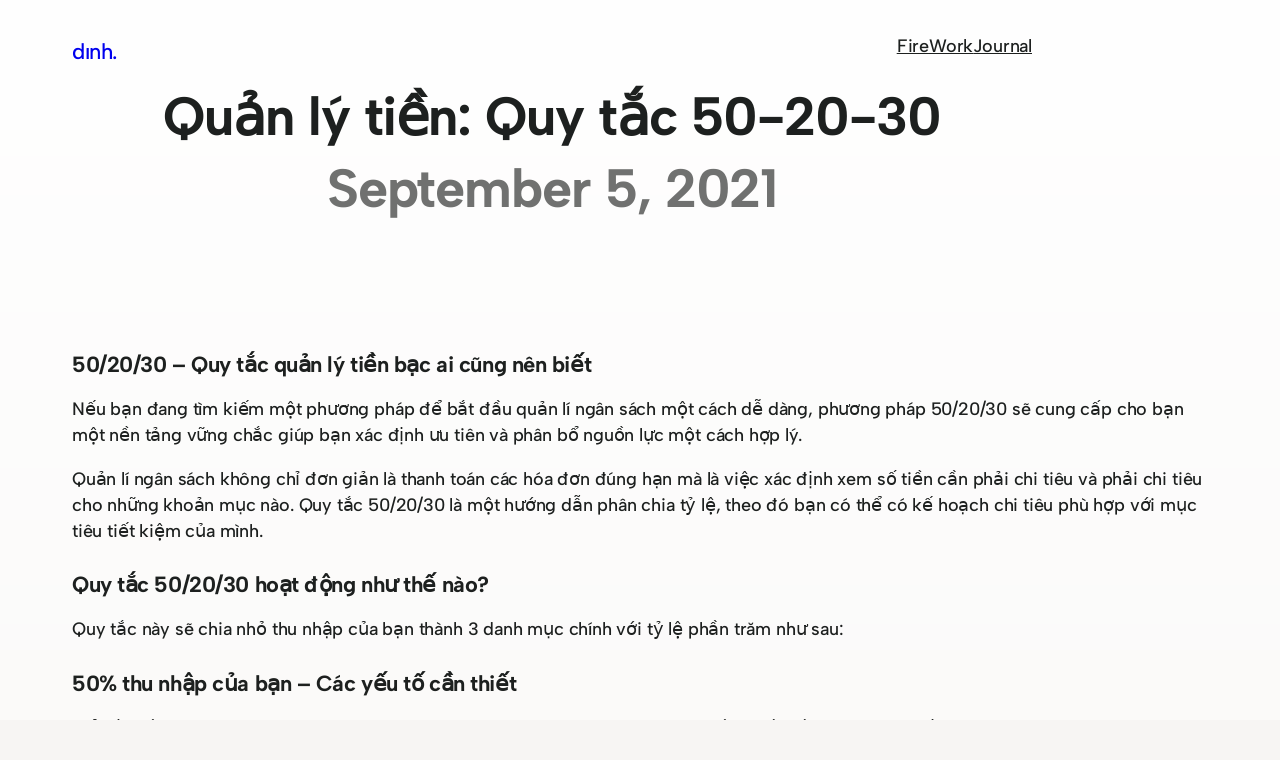

--- FILE ---
content_type: text/html; charset=UTF-8
request_url: https://dinh.vn/quan-ly-tai-chinh-ca-nhan-quy-tac-523/
body_size: 18347
content:
<!DOCTYPE html>
<html dir="ltr" lang="en-US" prefix="og: https://ogp.me/ns#">
<head>
	<meta charset="UTF-8" />
	<meta name="viewport" content="width=device-width, initial-scale=1" />

		<!-- All in One SEO 4.9.3 - aioseo.com -->
		<title>Quản lý tiền: Quy tắc 50-20-30 - dınh.</title>
	<meta name="description" content="50/20/30 - Quy tắc quản lý tiền bạc ai cũng nên biết Nếu bạn đang tìm kiếm một phương pháp để bắt đầu quản lí ngân sách một cách dễ dàng, phương pháp 50/20/30 sẽ cung cấp cho bạn một nền tảng vững chắc giúp bạn xác định ưu tiên và phân bổ nguồn lực" />
	<meta name="robots" content="max-image-preview:large" />
	<meta name="author" content="dinh"/>
	<link rel="canonical" href="https://dinh.vn/quan-ly-tai-chinh-ca-nhan-quy-tac-523/" />
	<meta name="generator" content="All in One SEO (AIOSEO) 4.9.3" />
		<meta property="og:locale" content="en_US" />
		<meta property="og:site_name" content="dınh. -" />
		<meta property="og:type" content="article" />
		<meta property="og:title" content="Quản lý tiền: Quy tắc 50-20-30 - dınh." />
		<meta property="og:description" content="50/20/30 - Quy tắc quản lý tiền bạc ai cũng nên biết Nếu bạn đang tìm kiếm một phương pháp để bắt đầu quản lí ngân sách một cách dễ dàng, phương pháp 50/20/30 sẽ cung cấp cho bạn một nền tảng vững chắc giúp bạn xác định ưu tiên và phân bổ nguồn lực" />
		<meta property="og:url" content="https://dinh.vn/quan-ly-tai-chinh-ca-nhan-quy-tac-523/" />
		<meta property="article:published_time" content="2021-09-05T04:16:01+00:00" />
		<meta property="article:modified_time" content="2022-10-03T08:31:43+00:00" />
		<meta property="article:publisher" content="https://facebook.com/dinhpham" />
		<meta name="twitter:card" content="summary" />
		<meta name="twitter:site" content="@d7nh" />
		<meta name="twitter:title" content="Quản lý tiền: Quy tắc 50-20-30 - dınh." />
		<meta name="twitter:description" content="50/20/30 - Quy tắc quản lý tiền bạc ai cũng nên biết Nếu bạn đang tìm kiếm một phương pháp để bắt đầu quản lí ngân sách một cách dễ dàng, phương pháp 50/20/30 sẽ cung cấp cho bạn một nền tảng vững chắc giúp bạn xác định ưu tiên và phân bổ nguồn lực" />
		<meta name="twitter:creator" content="@d7nh" />
		<script type="application/ld+json" class="aioseo-schema">
			{"@context":"https:\/\/schema.org","@graph":[{"@type":"BlogPosting","@id":"https:\/\/dinh.vn\/quan-ly-tai-chinh-ca-nhan-quy-tac-523\/#blogposting","name":"Qu\u1ea3n l\u00fd ti\u1ec1n: Quy t\u1eafc 50-20-30 - d\u0131nh.","headline":"Qu\u1ea3n l\u00fd ti\u1ec1n: Quy t\u1eafc 50-20-30","author":{"@id":"https:\/\/dinh.vn\/author\/dinh\/#author"},"publisher":{"@id":"https:\/\/dinh.vn\/#person"},"image":{"@type":"ImageObject","@id":"https:\/\/dinh.vn\/quan-ly-tai-chinh-ca-nhan-quy-tac-523\/#articleImage","url":"https:\/\/secure.gravatar.com\/avatar\/1a65cd5cb29cb2070d29ae309f68dc559d10770d5f505bcece0a1ce5e5746b2b?s=96&d=mm&r=g","width":96,"height":96,"caption":"dinh"},"datePublished":"2021-09-05T11:16:01+07:00","dateModified":"2022-10-03T15:31:43+07:00","inLanguage":"en-US","mainEntityOfPage":{"@id":"https:\/\/dinh.vn\/quan-ly-tai-chinh-ca-nhan-quy-tac-523\/#webpage"},"isPartOf":{"@id":"https:\/\/dinh.vn\/quan-ly-tai-chinh-ca-nhan-quy-tac-523\/#webpage"},"articleSection":"Finance"},{"@type":"BreadcrumbList","@id":"https:\/\/dinh.vn\/quan-ly-tai-chinh-ca-nhan-quy-tac-523\/#breadcrumblist","itemListElement":[{"@type":"ListItem","@id":"https:\/\/dinh.vn#listItem","position":1,"name":"Home","item":"https:\/\/dinh.vn","nextItem":{"@type":"ListItem","@id":"https:\/\/dinh.vn\/.\/finance\/#listItem","name":"Finance"}},{"@type":"ListItem","@id":"https:\/\/dinh.vn\/.\/finance\/#listItem","position":2,"name":"Finance","item":"https:\/\/dinh.vn\/.\/finance\/","nextItem":{"@type":"ListItem","@id":"https:\/\/dinh.vn\/quan-ly-tai-chinh-ca-nhan-quy-tac-523\/#listItem","name":"Qu\u1ea3n l\u00fd ti\u1ec1n: Quy t\u1eafc 50-20-30"},"previousItem":{"@type":"ListItem","@id":"https:\/\/dinh.vn#listItem","name":"Home"}},{"@type":"ListItem","@id":"https:\/\/dinh.vn\/quan-ly-tai-chinh-ca-nhan-quy-tac-523\/#listItem","position":3,"name":"Qu\u1ea3n l\u00fd ti\u1ec1n: Quy t\u1eafc 50-20-30","previousItem":{"@type":"ListItem","@id":"https:\/\/dinh.vn\/.\/finance\/#listItem","name":"Finance"}}]},{"@type":"Person","@id":"https:\/\/dinh.vn\/#person","name":"dinh","image":{"@type":"ImageObject","@id":"https:\/\/dinh.vn\/quan-ly-tai-chinh-ca-nhan-quy-tac-523\/#personImage","url":"https:\/\/secure.gravatar.com\/avatar\/1a65cd5cb29cb2070d29ae309f68dc559d10770d5f505bcece0a1ce5e5746b2b?s=96&d=mm&r=g","width":96,"height":96,"caption":"dinh"}},{"@type":"Person","@id":"https:\/\/dinh.vn\/author\/dinh\/#author","url":"https:\/\/dinh.vn\/author\/dinh\/","name":"dinh","image":{"@type":"ImageObject","@id":"https:\/\/dinh.vn\/quan-ly-tai-chinh-ca-nhan-quy-tac-523\/#authorImage","url":"https:\/\/secure.gravatar.com\/avatar\/1a65cd5cb29cb2070d29ae309f68dc559d10770d5f505bcece0a1ce5e5746b2b?s=96&d=mm&r=g","width":96,"height":96,"caption":"dinh"}},{"@type":"WebPage","@id":"https:\/\/dinh.vn\/quan-ly-tai-chinh-ca-nhan-quy-tac-523\/#webpage","url":"https:\/\/dinh.vn\/quan-ly-tai-chinh-ca-nhan-quy-tac-523\/#webpage","name":"Qu\u1ea3n l\u00fd ti\u1ec1n: Quy t\u1eafc 50-20-30 - d\u0131nh.","description":"50\/20\/30 - Quy t\u1eafc qu\u1ea3n l\u00fd ti\u1ec1n b\u1ea1c ai c\u0169ng n\u00ean bi\u1ebft N\u1ebfu b\u1ea1n \u0111ang t\u00ecm ki\u1ebfm m\u1ed9t ph\u01b0\u01a1ng ph\u00e1p \u0111\u1ec3 b\u1eaft \u0111\u1ea7u qu\u1ea3n l\u00ed ng\u00e2n s\u00e1ch m\u1ed9t c\u00e1ch d\u1ec5 d\u00e0ng, ph\u01b0\u01a1ng ph\u00e1p 50\/20\/30 s\u1ebd cung c\u1ea5p cho b\u1ea1n m\u1ed9t n\u1ec1n t\u1ea3ng v\u1eefng ch\u1eafc gi\u00fap b\u1ea1n x\u00e1c \u0111\u1ecbnh \u01b0u ti\u00ean v\u00e0 ph\u00e2n b\u1ed5 ngu\u1ed3n l\u1ef1c","inLanguage":"en-US","isPartOf":{"@id":"https:\/\/dinh.vn\/#website"},"breadcrumb":{"@id":"https:\/\/dinh.vn\/quan-ly-tai-chinh-ca-nhan-quy-tac-523\/#webpage"},"author":{"@id":"https:\/\/dinh.vn\/author\/dinh\/#author"},"creator":{"@id":"https:\/\/dinh.vn\/author\/dinh\/#author"},"datePublished":"2021-09-05T11:16:01+07:00","dateModified":"2022-10-03T15:31:43+07:00"},{"@type":"WebSite","@id":"https:\/\/dinh.vn\/#website","url":"https:\/\/dinh.vn\/","name":"d\u0131nh.","inLanguage":"en-US","publisher":{"@id":"https:\/\/dinh.vn\/#person"}}]}
		</script>
		<!-- All in One SEO -->


<link rel="alternate" type="application/rss+xml" title="dınh. &raquo; Feed" href="https://dinh.vn/feed/" />
<link rel="alternate" type="application/rss+xml" title="dınh. &raquo; Comments Feed" href="https://dinh.vn/comments/feed/" />
<link rel="alternate" type="application/rss+xml" title="dınh. &raquo; Quản lý tiền: Quy tắc 50-20-30 Comments Feed" href="https://dinh.vn/quan-ly-tai-chinh-ca-nhan-quy-tac-523/feed/" />
<link rel="alternate" title="oEmbed (JSON)" type="application/json+oembed" href="https://dinh.vn/wp-json/oembed/1.0/embed?url=https%3A%2F%2Fdinh.vn%2Fquan-ly-tai-chinh-ca-nhan-quy-tac-523%2F" />
<link rel="alternate" title="oEmbed (XML)" type="text/xml+oembed" href="https://dinh.vn/wp-json/oembed/1.0/embed?url=https%3A%2F%2Fdinh.vn%2Fquan-ly-tai-chinh-ca-nhan-quy-tac-523%2F&#038;format=xml" />
<style id='wp-img-auto-sizes-contain-inline-css'>
img:is([sizes=auto i],[sizes^="auto," i]){contain-intrinsic-size:3000px 1500px}
/*# sourceURL=wp-img-auto-sizes-contain-inline-css */
</style>
<style id='wp-block-site-title-inline-css'>
.wp-block-site-title{box-sizing:border-box}.wp-block-site-title :where(a){color:inherit;font-family:inherit;font-size:inherit;font-style:inherit;font-weight:inherit;letter-spacing:inherit;line-height:inherit;text-decoration:inherit}
/*# sourceURL=https://dinh.vn/wp/wp-includes/blocks/site-title/style.min.css */
</style>
<style id='wp-block-navigation-link-inline-css'>
.wp-block-navigation .wp-block-navigation-item__label{overflow-wrap:break-word}.wp-block-navigation .wp-block-navigation-item__description{display:none}.link-ui-tools{outline:1px solid #f0f0f0;padding:8px}.link-ui-block-inserter{padding-top:8px}.link-ui-block-inserter__back{margin-left:8px;text-transform:uppercase}
/*# sourceURL=https://dinh.vn/wp/wp-includes/blocks/navigation-link/style.min.css */
</style>
<style id='wp-block-navigation-inline-css'>
.wp-block-navigation{position:relative}.wp-block-navigation ul{margin-bottom:0;margin-left:0;margin-top:0;padding-left:0}.wp-block-navigation ul,.wp-block-navigation ul li{list-style:none;padding:0}.wp-block-navigation .wp-block-navigation-item{align-items:center;background-color:inherit;display:flex;position:relative}.wp-block-navigation .wp-block-navigation-item .wp-block-navigation__submenu-container:empty{display:none}.wp-block-navigation .wp-block-navigation-item__content{display:block;z-index:1}.wp-block-navigation .wp-block-navigation-item__content.wp-block-navigation-item__content{color:inherit}.wp-block-navigation.has-text-decoration-underline .wp-block-navigation-item__content,.wp-block-navigation.has-text-decoration-underline .wp-block-navigation-item__content:active,.wp-block-navigation.has-text-decoration-underline .wp-block-navigation-item__content:focus{text-decoration:underline}.wp-block-navigation.has-text-decoration-line-through .wp-block-navigation-item__content,.wp-block-navigation.has-text-decoration-line-through .wp-block-navigation-item__content:active,.wp-block-navigation.has-text-decoration-line-through .wp-block-navigation-item__content:focus{text-decoration:line-through}.wp-block-navigation :where(a),.wp-block-navigation :where(a:active),.wp-block-navigation :where(a:focus){text-decoration:none}.wp-block-navigation .wp-block-navigation__submenu-icon{align-self:center;background-color:inherit;border:none;color:currentColor;display:inline-block;font-size:inherit;height:.6em;line-height:0;margin-left:.25em;padding:0;width:.6em}.wp-block-navigation .wp-block-navigation__submenu-icon svg{display:inline-block;stroke:currentColor;height:inherit;margin-top:.075em;width:inherit}.wp-block-navigation{--navigation-layout-justification-setting:flex-start;--navigation-layout-direction:row;--navigation-layout-wrap:wrap;--navigation-layout-justify:flex-start;--navigation-layout-align:center}.wp-block-navigation.is-vertical{--navigation-layout-direction:column;--navigation-layout-justify:initial;--navigation-layout-align:flex-start}.wp-block-navigation.no-wrap{--navigation-layout-wrap:nowrap}.wp-block-navigation.items-justified-center{--navigation-layout-justification-setting:center;--navigation-layout-justify:center}.wp-block-navigation.items-justified-center.is-vertical{--navigation-layout-align:center}.wp-block-navigation.items-justified-right{--navigation-layout-justification-setting:flex-end;--navigation-layout-justify:flex-end}.wp-block-navigation.items-justified-right.is-vertical{--navigation-layout-align:flex-end}.wp-block-navigation.items-justified-space-between{--navigation-layout-justification-setting:space-between;--navigation-layout-justify:space-between}.wp-block-navigation .has-child .wp-block-navigation__submenu-container{align-items:normal;background-color:inherit;color:inherit;display:flex;flex-direction:column;opacity:0;position:absolute;z-index:2}@media not (prefers-reduced-motion){.wp-block-navigation .has-child .wp-block-navigation__submenu-container{transition:opacity .1s linear}}.wp-block-navigation .has-child .wp-block-navigation__submenu-container{height:0;overflow:hidden;visibility:hidden;width:0}.wp-block-navigation .has-child .wp-block-navigation__submenu-container>.wp-block-navigation-item>.wp-block-navigation-item__content{display:flex;flex-grow:1;padding:.5em 1em}.wp-block-navigation .has-child .wp-block-navigation__submenu-container>.wp-block-navigation-item>.wp-block-navigation-item__content .wp-block-navigation__submenu-icon{margin-left:auto;margin-right:0}.wp-block-navigation .has-child .wp-block-navigation__submenu-container .wp-block-navigation-item__content{margin:0}.wp-block-navigation .has-child .wp-block-navigation__submenu-container{left:-1px;top:100%}@media (min-width:782px){.wp-block-navigation .has-child .wp-block-navigation__submenu-container .wp-block-navigation__submenu-container{left:100%;top:-1px}.wp-block-navigation .has-child .wp-block-navigation__submenu-container .wp-block-navigation__submenu-container:before{background:#0000;content:"";display:block;height:100%;position:absolute;right:100%;width:.5em}.wp-block-navigation .has-child .wp-block-navigation__submenu-container .wp-block-navigation__submenu-icon{margin-right:.25em}.wp-block-navigation .has-child .wp-block-navigation__submenu-container .wp-block-navigation__submenu-icon svg{transform:rotate(-90deg)}}.wp-block-navigation .has-child .wp-block-navigation-submenu__toggle[aria-expanded=true]~.wp-block-navigation__submenu-container,.wp-block-navigation .has-child:not(.open-on-click):hover>.wp-block-navigation__submenu-container,.wp-block-navigation .has-child:not(.open-on-click):not(.open-on-hover-click):focus-within>.wp-block-navigation__submenu-container{height:auto;min-width:200px;opacity:1;overflow:visible;visibility:visible;width:auto}.wp-block-navigation.has-background .has-child .wp-block-navigation__submenu-container{left:0;top:100%}@media (min-width:782px){.wp-block-navigation.has-background .has-child .wp-block-navigation__submenu-container .wp-block-navigation__submenu-container{left:100%;top:0}}.wp-block-navigation-submenu{display:flex;position:relative}.wp-block-navigation-submenu .wp-block-navigation__submenu-icon svg{stroke:currentColor}button.wp-block-navigation-item__content{background-color:initial;border:none;color:currentColor;font-family:inherit;font-size:inherit;font-style:inherit;font-weight:inherit;letter-spacing:inherit;line-height:inherit;text-align:left;text-transform:inherit}.wp-block-navigation-submenu__toggle{cursor:pointer}.wp-block-navigation-submenu__toggle[aria-expanded=true]+.wp-block-navigation__submenu-icon>svg,.wp-block-navigation-submenu__toggle[aria-expanded=true]>svg{transform:rotate(180deg)}.wp-block-navigation-item.open-on-click .wp-block-navigation-submenu__toggle{padding-left:0;padding-right:.85em}.wp-block-navigation-item.open-on-click .wp-block-navigation-submenu__toggle+.wp-block-navigation__submenu-icon{margin-left:-.6em;pointer-events:none}.wp-block-navigation-item.open-on-click button.wp-block-navigation-item__content:not(.wp-block-navigation-submenu__toggle){padding:0}.wp-block-navigation .wp-block-page-list,.wp-block-navigation__container,.wp-block-navigation__responsive-close,.wp-block-navigation__responsive-container,.wp-block-navigation__responsive-container-content,.wp-block-navigation__responsive-dialog{gap:inherit}:where(.wp-block-navigation.has-background .wp-block-navigation-item a:not(.wp-element-button)),:where(.wp-block-navigation.has-background .wp-block-navigation-submenu a:not(.wp-element-button)){padding:.5em 1em}:where(.wp-block-navigation .wp-block-navigation__submenu-container .wp-block-navigation-item a:not(.wp-element-button)),:where(.wp-block-navigation .wp-block-navigation__submenu-container .wp-block-navigation-submenu a:not(.wp-element-button)),:where(.wp-block-navigation .wp-block-navigation__submenu-container .wp-block-navigation-submenu button.wp-block-navigation-item__content),:where(.wp-block-navigation .wp-block-navigation__submenu-container .wp-block-pages-list__item button.wp-block-navigation-item__content){padding:.5em 1em}.wp-block-navigation.items-justified-right .wp-block-navigation__container .has-child .wp-block-navigation__submenu-container,.wp-block-navigation.items-justified-right .wp-block-page-list>.has-child .wp-block-navigation__submenu-container,.wp-block-navigation.items-justified-space-between .wp-block-page-list>.has-child:last-child .wp-block-navigation__submenu-container,.wp-block-navigation.items-justified-space-between>.wp-block-navigation__container>.has-child:last-child .wp-block-navigation__submenu-container{left:auto;right:0}.wp-block-navigation.items-justified-right .wp-block-navigation__container .has-child .wp-block-navigation__submenu-container .wp-block-navigation__submenu-container,.wp-block-navigation.items-justified-right .wp-block-page-list>.has-child .wp-block-navigation__submenu-container .wp-block-navigation__submenu-container,.wp-block-navigation.items-justified-space-between .wp-block-page-list>.has-child:last-child .wp-block-navigation__submenu-container .wp-block-navigation__submenu-container,.wp-block-navigation.items-justified-space-between>.wp-block-navigation__container>.has-child:last-child .wp-block-navigation__submenu-container .wp-block-navigation__submenu-container{left:-1px;right:-1px}@media (min-width:782px){.wp-block-navigation.items-justified-right .wp-block-navigation__container .has-child .wp-block-navigation__submenu-container .wp-block-navigation__submenu-container,.wp-block-navigation.items-justified-right .wp-block-page-list>.has-child .wp-block-navigation__submenu-container .wp-block-navigation__submenu-container,.wp-block-navigation.items-justified-space-between .wp-block-page-list>.has-child:last-child .wp-block-navigation__submenu-container .wp-block-navigation__submenu-container,.wp-block-navigation.items-justified-space-between>.wp-block-navigation__container>.has-child:last-child .wp-block-navigation__submenu-container .wp-block-navigation__submenu-container{left:auto;right:100%}}.wp-block-navigation:not(.has-background) .wp-block-navigation__submenu-container{background-color:#fff;border:1px solid #00000026}.wp-block-navigation.has-background .wp-block-navigation__submenu-container{background-color:inherit}.wp-block-navigation:not(.has-text-color) .wp-block-navigation__submenu-container{color:#000}.wp-block-navigation__container{align-items:var(--navigation-layout-align,initial);display:flex;flex-direction:var(--navigation-layout-direction,initial);flex-wrap:var(--navigation-layout-wrap,wrap);justify-content:var(--navigation-layout-justify,initial);list-style:none;margin:0;padding-left:0}.wp-block-navigation__container .is-responsive{display:none}.wp-block-navigation__container:only-child,.wp-block-page-list:only-child{flex-grow:1}@keyframes overlay-menu__fade-in-animation{0%{opacity:0;transform:translateY(.5em)}to{opacity:1;transform:translateY(0)}}.wp-block-navigation__responsive-container{bottom:0;display:none;left:0;position:fixed;right:0;top:0}.wp-block-navigation__responsive-container :where(.wp-block-navigation-item a){color:inherit}.wp-block-navigation__responsive-container .wp-block-navigation__responsive-container-content{align-items:var(--navigation-layout-align,initial);display:flex;flex-direction:var(--navigation-layout-direction,initial);flex-wrap:var(--navigation-layout-wrap,wrap);justify-content:var(--navigation-layout-justify,initial)}.wp-block-navigation__responsive-container:not(.is-menu-open.is-menu-open){background-color:inherit!important;color:inherit!important}.wp-block-navigation__responsive-container.is-menu-open{background-color:inherit;display:flex;flex-direction:column}@media not (prefers-reduced-motion){.wp-block-navigation__responsive-container.is-menu-open{animation:overlay-menu__fade-in-animation .1s ease-out;animation-fill-mode:forwards}}.wp-block-navigation__responsive-container.is-menu-open{overflow:auto;padding:clamp(1rem,var(--wp--style--root--padding-top),20rem) clamp(1rem,var(--wp--style--root--padding-right),20rem) clamp(1rem,var(--wp--style--root--padding-bottom),20rem) clamp(1rem,var(--wp--style--root--padding-left),20rem);z-index:100000}.wp-block-navigation__responsive-container.is-menu-open .wp-block-navigation__responsive-container-content{align-items:var(--navigation-layout-justification-setting,inherit);display:flex;flex-direction:column;flex-wrap:nowrap;overflow:visible;padding-top:calc(2rem + 24px)}.wp-block-navigation__responsive-container.is-menu-open .wp-block-navigation__responsive-container-content,.wp-block-navigation__responsive-container.is-menu-open .wp-block-navigation__responsive-container-content .wp-block-navigation__container,.wp-block-navigation__responsive-container.is-menu-open .wp-block-navigation__responsive-container-content .wp-block-page-list{justify-content:flex-start}.wp-block-navigation__responsive-container.is-menu-open .wp-block-navigation__responsive-container-content .wp-block-navigation__submenu-icon{display:none}.wp-block-navigation__responsive-container.is-menu-open .wp-block-navigation__responsive-container-content .has-child .wp-block-navigation__submenu-container{border:none;height:auto;min-width:200px;opacity:1;overflow:initial;padding-left:2rem;padding-right:2rem;position:static;visibility:visible;width:auto}.wp-block-navigation__responsive-container.is-menu-open .wp-block-navigation__responsive-container-content .wp-block-navigation__container,.wp-block-navigation__responsive-container.is-menu-open .wp-block-navigation__responsive-container-content .wp-block-navigation__submenu-container{gap:inherit}.wp-block-navigation__responsive-container.is-menu-open .wp-block-navigation__responsive-container-content .wp-block-navigation__submenu-container{padding-top:var(--wp--style--block-gap,2em)}.wp-block-navigation__responsive-container.is-menu-open .wp-block-navigation__responsive-container-content .wp-block-navigation-item__content{padding:0}.wp-block-navigation__responsive-container.is-menu-open .wp-block-navigation__responsive-container-content .wp-block-navigation-item,.wp-block-navigation__responsive-container.is-menu-open .wp-block-navigation__responsive-container-content .wp-block-navigation__container,.wp-block-navigation__responsive-container.is-menu-open .wp-block-navigation__responsive-container-content .wp-block-page-list{align-items:var(--navigation-layout-justification-setting,initial);display:flex;flex-direction:column}.wp-block-navigation__responsive-container.is-menu-open .wp-block-navigation-item,.wp-block-navigation__responsive-container.is-menu-open .wp-block-navigation-item .wp-block-navigation__submenu-container,.wp-block-navigation__responsive-container.is-menu-open .wp-block-navigation__container,.wp-block-navigation__responsive-container.is-menu-open .wp-block-page-list{background:#0000!important;color:inherit!important}.wp-block-navigation__responsive-container.is-menu-open .wp-block-navigation__submenu-container.wp-block-navigation__submenu-container.wp-block-navigation__submenu-container.wp-block-navigation__submenu-container{left:auto;right:auto}@media (min-width:600px){.wp-block-navigation__responsive-container:not(.hidden-by-default):not(.is-menu-open){background-color:inherit;display:block;position:relative;width:100%;z-index:auto}.wp-block-navigation__responsive-container:not(.hidden-by-default):not(.is-menu-open) .wp-block-navigation__responsive-container-close{display:none}.wp-block-navigation__responsive-container.is-menu-open .wp-block-navigation__submenu-container.wp-block-navigation__submenu-container.wp-block-navigation__submenu-container.wp-block-navigation__submenu-container{left:0}}.wp-block-navigation:not(.has-background) .wp-block-navigation__responsive-container.is-menu-open{background-color:#fff}.wp-block-navigation:not(.has-text-color) .wp-block-navigation__responsive-container.is-menu-open{color:#000}.wp-block-navigation__toggle_button_label{font-size:1rem;font-weight:700}.wp-block-navigation__responsive-container-close,.wp-block-navigation__responsive-container-open{background:#0000;border:none;color:currentColor;cursor:pointer;margin:0;padding:0;text-transform:inherit;vertical-align:middle}.wp-block-navigation__responsive-container-close svg,.wp-block-navigation__responsive-container-open svg{fill:currentColor;display:block;height:24px;pointer-events:none;width:24px}.wp-block-navigation__responsive-container-open{display:flex}.wp-block-navigation__responsive-container-open.wp-block-navigation__responsive-container-open.wp-block-navigation__responsive-container-open{font-family:inherit;font-size:inherit;font-weight:inherit}@media (min-width:600px){.wp-block-navigation__responsive-container-open:not(.always-shown){display:none}}.wp-block-navigation__responsive-container-close{position:absolute;right:0;top:0;z-index:2}.wp-block-navigation__responsive-container-close.wp-block-navigation__responsive-container-close.wp-block-navigation__responsive-container-close{font-family:inherit;font-size:inherit;font-weight:inherit}.wp-block-navigation__responsive-close{width:100%}.has-modal-open .wp-block-navigation__responsive-close{margin-left:auto;margin-right:auto;max-width:var(--wp--style--global--wide-size,100%)}.wp-block-navigation__responsive-close:focus{outline:none}.is-menu-open .wp-block-navigation__responsive-close,.is-menu-open .wp-block-navigation__responsive-container-content,.is-menu-open .wp-block-navigation__responsive-dialog{box-sizing:border-box}.wp-block-navigation__responsive-dialog{position:relative}.has-modal-open .admin-bar .is-menu-open .wp-block-navigation__responsive-dialog{margin-top:46px}@media (min-width:782px){.has-modal-open .admin-bar .is-menu-open .wp-block-navigation__responsive-dialog{margin-top:32px}}html.has-modal-open{overflow:hidden}
/*# sourceURL=https://dinh.vn/wp/wp-includes/blocks/navigation/style.min.css */
</style>
<style id='wp-block-group-inline-css'>
.wp-block-group{box-sizing:border-box}:where(.wp-block-group.wp-block-group-is-layout-constrained){position:relative}
/*# sourceURL=https://dinh.vn/wp/wp-includes/blocks/group/style.min.css */
</style>
<style id='wp-block-group-theme-inline-css'>
:where(.wp-block-group.has-background){padding:1.25em 2.375em}
/*# sourceURL=https://dinh.vn/wp/wp-includes/blocks/group/theme.min.css */
</style>
<style id='wp-block-template-part-theme-inline-css'>
:root :where(.wp-block-template-part.has-background){margin-bottom:0;margin-top:0;padding:1.25em 2.375em}
/*# sourceURL=https://dinh.vn/wp/wp-includes/blocks/template-part/theme.min.css */
</style>
<style id='wp-block-post-title-inline-css'>
.wp-block-post-title{box-sizing:border-box;word-break:break-word}.wp-block-post-title :where(a){display:inline-block;font-family:inherit;font-size:inherit;font-style:inherit;font-weight:inherit;letter-spacing:inherit;line-height:inherit;text-decoration:inherit}
/*# sourceURL=https://dinh.vn/wp/wp-includes/blocks/post-title/style.min.css */
</style>
<style id='wp-block-post-date-inline-css'>
.wp-block-post-date{box-sizing:border-box}
/*# sourceURL=https://dinh.vn/wp/wp-includes/blocks/post-date/style.min.css */
</style>
<style id='wp-block-post-content-inline-css'>
.wp-block-post-content{display:flow-root}
/*# sourceURL=https://dinh.vn/wp/wp-includes/blocks/post-content/style.min.css */
</style>
<style id='wp-block-paragraph-inline-css'>
.is-small-text{font-size:.875em}.is-regular-text{font-size:1em}.is-large-text{font-size:2.25em}.is-larger-text{font-size:3em}.has-drop-cap:not(:focus):first-letter{float:left;font-size:8.4em;font-style:normal;font-weight:100;line-height:.68;margin:.05em .1em 0 0;text-transform:uppercase}body.rtl .has-drop-cap:not(:focus):first-letter{float:none;margin-left:.1em}p.has-drop-cap.has-background{overflow:hidden}:root :where(p.has-background){padding:1.25em 2.375em}:where(p.has-text-color:not(.has-link-color)) a{color:inherit}p.has-text-align-left[style*="writing-mode:vertical-lr"],p.has-text-align-right[style*="writing-mode:vertical-rl"]{rotate:180deg}
/*# sourceURL=https://dinh.vn/wp/wp-includes/blocks/paragraph/style.min.css */
</style>
<style id='wp-block-post-terms-inline-css'>
.wp-block-post-terms{box-sizing:border-box}.wp-block-post-terms .wp-block-post-terms__separator{white-space:pre-wrap}
/*# sourceURL=https://dinh.vn/wp/wp-includes/blocks/post-terms/style.min.css */
</style>
<style id='wp-block-post-comments-form-inline-css'>
:where(.wp-block-post-comments-form input:not([type=submit])),:where(.wp-block-post-comments-form textarea){border:1px solid #949494;font-family:inherit;font-size:1em}:where(.wp-block-post-comments-form input:where(:not([type=submit]):not([type=checkbox]))),:where(.wp-block-post-comments-form textarea){padding:calc(.667em + 2px)}.wp-block-post-comments-form{box-sizing:border-box}.wp-block-post-comments-form[style*=font-weight] :where(.comment-reply-title){font-weight:inherit}.wp-block-post-comments-form[style*=font-family] :where(.comment-reply-title){font-family:inherit}.wp-block-post-comments-form[class*=-font-size] :where(.comment-reply-title),.wp-block-post-comments-form[style*=font-size] :where(.comment-reply-title){font-size:inherit}.wp-block-post-comments-form[style*=line-height] :where(.comment-reply-title){line-height:inherit}.wp-block-post-comments-form[style*=font-style] :where(.comment-reply-title){font-style:inherit}.wp-block-post-comments-form[style*=letter-spacing] :where(.comment-reply-title){letter-spacing:inherit}.wp-block-post-comments-form :where(input[type=submit]){box-shadow:none;cursor:pointer;display:inline-block;overflow-wrap:break-word;text-align:center}.wp-block-post-comments-form .comment-form input:not([type=submit]):not([type=checkbox]):not([type=hidden]),.wp-block-post-comments-form .comment-form textarea{box-sizing:border-box;display:block;width:100%}.wp-block-post-comments-form .comment-form-author label,.wp-block-post-comments-form .comment-form-email label,.wp-block-post-comments-form .comment-form-url label{display:block;margin-bottom:.25em}.wp-block-post-comments-form .comment-form-cookies-consent{display:flex;gap:.25em}.wp-block-post-comments-form .comment-form-cookies-consent #wp-comment-cookies-consent{margin-top:.35em}.wp-block-post-comments-form .comment-reply-title{margin-bottom:0}.wp-block-post-comments-form .comment-reply-title :where(small){font-size:var(--wp--preset--font-size--medium,smaller);margin-left:.5em}
/*# sourceURL=https://dinh.vn/wp/wp-includes/blocks/post-comments-form/style.min.css */
</style>
<style id='wp-block-buttons-inline-css'>
.wp-block-buttons{box-sizing:border-box}.wp-block-buttons.is-vertical{flex-direction:column}.wp-block-buttons.is-vertical>.wp-block-button:last-child{margin-bottom:0}.wp-block-buttons>.wp-block-button{display:inline-block;margin:0}.wp-block-buttons.is-content-justification-left{justify-content:flex-start}.wp-block-buttons.is-content-justification-left.is-vertical{align-items:flex-start}.wp-block-buttons.is-content-justification-center{justify-content:center}.wp-block-buttons.is-content-justification-center.is-vertical{align-items:center}.wp-block-buttons.is-content-justification-right{justify-content:flex-end}.wp-block-buttons.is-content-justification-right.is-vertical{align-items:flex-end}.wp-block-buttons.is-content-justification-space-between{justify-content:space-between}.wp-block-buttons.aligncenter{text-align:center}.wp-block-buttons:not(.is-content-justification-space-between,.is-content-justification-right,.is-content-justification-left,.is-content-justification-center) .wp-block-button.aligncenter{margin-left:auto;margin-right:auto;width:100%}.wp-block-buttons[style*=text-decoration] .wp-block-button,.wp-block-buttons[style*=text-decoration] .wp-block-button__link{text-decoration:inherit}.wp-block-buttons.has-custom-font-size .wp-block-button__link{font-size:inherit}.wp-block-buttons .wp-block-button__link{width:100%}.wp-block-button.aligncenter{text-align:center}
/*# sourceURL=https://dinh.vn/wp/wp-includes/blocks/buttons/style.min.css */
</style>
<style id='wp-block-button-inline-css'>
.wp-block-button__link{align-content:center;box-sizing:border-box;cursor:pointer;display:inline-block;height:100%;text-align:center;word-break:break-word}.wp-block-button__link.aligncenter{text-align:center}.wp-block-button__link.alignright{text-align:right}:where(.wp-block-button__link){border-radius:9999px;box-shadow:none;padding:calc(.667em + 2px) calc(1.333em + 2px);text-decoration:none}.wp-block-button[style*=text-decoration] .wp-block-button__link{text-decoration:inherit}.wp-block-buttons>.wp-block-button.has-custom-width{max-width:none}.wp-block-buttons>.wp-block-button.has-custom-width .wp-block-button__link{width:100%}.wp-block-buttons>.wp-block-button.has-custom-font-size .wp-block-button__link{font-size:inherit}.wp-block-buttons>.wp-block-button.wp-block-button__width-25{width:calc(25% - var(--wp--style--block-gap, .5em)*.75)}.wp-block-buttons>.wp-block-button.wp-block-button__width-50{width:calc(50% - var(--wp--style--block-gap, .5em)*.5)}.wp-block-buttons>.wp-block-button.wp-block-button__width-75{width:calc(75% - var(--wp--style--block-gap, .5em)*.25)}.wp-block-buttons>.wp-block-button.wp-block-button__width-100{flex-basis:100%;width:100%}.wp-block-buttons.is-vertical>.wp-block-button.wp-block-button__width-25{width:25%}.wp-block-buttons.is-vertical>.wp-block-button.wp-block-button__width-50{width:50%}.wp-block-buttons.is-vertical>.wp-block-button.wp-block-button__width-75{width:75%}.wp-block-button.is-style-squared,.wp-block-button__link.wp-block-button.is-style-squared{border-radius:0}.wp-block-button.no-border-radius,.wp-block-button__link.no-border-radius{border-radius:0!important}:root :where(.wp-block-button .wp-block-button__link.is-style-outline),:root :where(.wp-block-button.is-style-outline>.wp-block-button__link){border:2px solid;padding:.667em 1.333em}:root :where(.wp-block-button .wp-block-button__link.is-style-outline:not(.has-text-color)),:root :where(.wp-block-button.is-style-outline>.wp-block-button__link:not(.has-text-color)){color:currentColor}:root :where(.wp-block-button .wp-block-button__link.is-style-outline:not(.has-background)),:root :where(.wp-block-button.is-style-outline>.wp-block-button__link:not(.has-background)){background-color:initial;background-image:none}
/*# sourceURL=https://dinh.vn/wp/wp-includes/blocks/button/style.min.css */
</style>
<style id='wp-block-post-navigation-link-inline-css'>
.wp-block-post-navigation-link .wp-block-post-navigation-link__arrow-previous{display:inline-block;margin-right:1ch}.wp-block-post-navigation-link .wp-block-post-navigation-link__arrow-previous:not(.is-arrow-chevron){transform:scaleX(1)}.wp-block-post-navigation-link .wp-block-post-navigation-link__arrow-next{display:inline-block;margin-left:1ch}.wp-block-post-navigation-link .wp-block-post-navigation-link__arrow-next:not(.is-arrow-chevron){transform:scaleX(1)}.wp-block-post-navigation-link.has-text-align-left[style*="writing-mode: vertical-lr"],.wp-block-post-navigation-link.has-text-align-right[style*="writing-mode: vertical-rl"]{rotate:180deg}
/*# sourceURL=https://dinh.vn/wp/wp-includes/blocks/post-navigation-link/style.min.css */
</style>
<style id='wp-block-query-pagination-inline-css'>
.wp-block-query-pagination.is-content-justification-space-between>.wp-block-query-pagination-next:last-of-type{margin-inline-start:auto}.wp-block-query-pagination.is-content-justification-space-between>.wp-block-query-pagination-previous:first-child{margin-inline-end:auto}.wp-block-query-pagination .wp-block-query-pagination-previous-arrow{display:inline-block;margin-right:1ch}.wp-block-query-pagination .wp-block-query-pagination-previous-arrow:not(.is-arrow-chevron){transform:scaleX(1)}.wp-block-query-pagination .wp-block-query-pagination-next-arrow{display:inline-block;margin-left:1ch}.wp-block-query-pagination .wp-block-query-pagination-next-arrow:not(.is-arrow-chevron){transform:scaleX(1)}.wp-block-query-pagination.aligncenter{justify-content:center}
/*# sourceURL=https://dinh.vn/wp/wp-includes/blocks/query-pagination/style.min.css */
</style>
<style id='wp-block-separator-inline-css'>
@charset "UTF-8";.wp-block-separator{border:none;border-top:2px solid}:root :where(.wp-block-separator.is-style-dots){height:auto;line-height:1;text-align:center}:root :where(.wp-block-separator.is-style-dots):before{color:currentColor;content:"···";font-family:serif;font-size:1.5em;letter-spacing:2em;padding-left:2em}.wp-block-separator.is-style-dots{background:none!important;border:none!important}
/*# sourceURL=https://dinh.vn/wp/wp-includes/blocks/separator/style.min.css */
</style>
<style id='wp-block-separator-theme-inline-css'>
.wp-block-separator.has-css-opacity{opacity:.4}.wp-block-separator{border:none;border-bottom:2px solid;margin-left:auto;margin-right:auto}.wp-block-separator.has-alpha-channel-opacity{opacity:1}.wp-block-separator:not(.is-style-wide):not(.is-style-dots){width:100px}.wp-block-separator.has-background:not(.is-style-dots){border-bottom:none;height:1px}.wp-block-separator.has-background:not(.is-style-wide):not(.is-style-dots){height:2px}
/*# sourceURL=https://dinh.vn/wp/wp-includes/blocks/separator/theme.min.css */
</style>
<style id='wp-emoji-styles-inline-css'>

	img.wp-smiley, img.emoji {
		display: inline !important;
		border: none !important;
		box-shadow: none !important;
		height: 1em !important;
		width: 1em !important;
		margin: 0 0.07em !important;
		vertical-align: -0.1em !important;
		background: none !important;
		padding: 0 !important;
	}
/*# sourceURL=wp-emoji-styles-inline-css */
</style>
<style id='wp-block-library-inline-css'>
:root{--wp-block-synced-color:#7a00df;--wp-block-synced-color--rgb:122,0,223;--wp-bound-block-color:var(--wp-block-synced-color);--wp-editor-canvas-background:#ddd;--wp-admin-theme-color:#007cba;--wp-admin-theme-color--rgb:0,124,186;--wp-admin-theme-color-darker-10:#006ba1;--wp-admin-theme-color-darker-10--rgb:0,107,160.5;--wp-admin-theme-color-darker-20:#005a87;--wp-admin-theme-color-darker-20--rgb:0,90,135;--wp-admin-border-width-focus:2px}@media (min-resolution:192dpi){:root{--wp-admin-border-width-focus:1.5px}}.wp-element-button{cursor:pointer}:root .has-very-light-gray-background-color{background-color:#eee}:root .has-very-dark-gray-background-color{background-color:#313131}:root .has-very-light-gray-color{color:#eee}:root .has-very-dark-gray-color{color:#313131}:root .has-vivid-green-cyan-to-vivid-cyan-blue-gradient-background{background:linear-gradient(135deg,#00d084,#0693e3)}:root .has-purple-crush-gradient-background{background:linear-gradient(135deg,#34e2e4,#4721fb 50%,#ab1dfe)}:root .has-hazy-dawn-gradient-background{background:linear-gradient(135deg,#faaca8,#dad0ec)}:root .has-subdued-olive-gradient-background{background:linear-gradient(135deg,#fafae1,#67a671)}:root .has-atomic-cream-gradient-background{background:linear-gradient(135deg,#fdd79a,#004a59)}:root .has-nightshade-gradient-background{background:linear-gradient(135deg,#330968,#31cdcf)}:root .has-midnight-gradient-background{background:linear-gradient(135deg,#020381,#2874fc)}:root{--wp--preset--font-size--normal:16px;--wp--preset--font-size--huge:42px}.has-regular-font-size{font-size:1em}.has-larger-font-size{font-size:2.625em}.has-normal-font-size{font-size:var(--wp--preset--font-size--normal)}.has-huge-font-size{font-size:var(--wp--preset--font-size--huge)}.has-text-align-center{text-align:center}.has-text-align-left{text-align:left}.has-text-align-right{text-align:right}.has-fit-text{white-space:nowrap!important}#end-resizable-editor-section{display:none}.aligncenter{clear:both}.items-justified-left{justify-content:flex-start}.items-justified-center{justify-content:center}.items-justified-right{justify-content:flex-end}.items-justified-space-between{justify-content:space-between}.screen-reader-text{border:0;clip-path:inset(50%);height:1px;margin:-1px;overflow:hidden;padding:0;position:absolute;width:1px;word-wrap:normal!important}.screen-reader-text:focus{background-color:#ddd;clip-path:none;color:#444;display:block;font-size:1em;height:auto;left:5px;line-height:normal;padding:15px 23px 14px;text-decoration:none;top:5px;width:auto;z-index:100000}html :where(.has-border-color){border-style:solid}html :where([style*=border-top-color]){border-top-style:solid}html :where([style*=border-right-color]){border-right-style:solid}html :where([style*=border-bottom-color]){border-bottom-style:solid}html :where([style*=border-left-color]){border-left-style:solid}html :where([style*=border-width]){border-style:solid}html :where([style*=border-top-width]){border-top-style:solid}html :where([style*=border-right-width]){border-right-style:solid}html :where([style*=border-bottom-width]){border-bottom-style:solid}html :where([style*=border-left-width]){border-left-style:solid}html :where(img[class*=wp-image-]){height:auto;max-width:100%}:where(figure){margin:0 0 1em}html :where(.is-position-sticky){--wp-admin--admin-bar--position-offset:var(--wp-admin--admin-bar--height,0px)}@media screen and (max-width:600px){html :where(.is-position-sticky){--wp-admin--admin-bar--position-offset:0px}}
/*# sourceURL=/wp-includes/css/dist/block-library/common.min.css */
</style>
<style id='global-styles-inline-css'>
:root{--wp--preset--aspect-ratio--square: 1;--wp--preset--aspect-ratio--4-3: 4/3;--wp--preset--aspect-ratio--3-4: 3/4;--wp--preset--aspect-ratio--3-2: 3/2;--wp--preset--aspect-ratio--2-3: 2/3;--wp--preset--aspect-ratio--16-9: 16/9;--wp--preset--aspect-ratio--9-16: 9/16;--wp--preset--color--black: #000000;--wp--preset--color--cyan-bluish-gray: #abb8c3;--wp--preset--color--white: #ffffff;--wp--preset--color--pale-pink: #f78da7;--wp--preset--color--vivid-red: #cf2e2e;--wp--preset--color--luminous-vivid-orange: #ff6900;--wp--preset--color--luminous-vivid-amber: #fcb900;--wp--preset--color--light-green-cyan: #7bdcb5;--wp--preset--color--vivid-green-cyan: #00d084;--wp--preset--color--pale-cyan-blue: #8ed1fc;--wp--preset--color--vivid-cyan-blue: #0693e3;--wp--preset--color--vivid-purple: #9b51e0;--wp--preset--color--foreground: #1D201F;--wp--preset--color--background: #F7F5F3;--wp--preset--color--primary: #707170;--wp--preset--color--secondary: #D6D5D3;--wp--preset--gradient--vivid-cyan-blue-to-vivid-purple: linear-gradient(135deg,rgb(6,147,227) 0%,rgb(155,81,224) 100%);--wp--preset--gradient--light-green-cyan-to-vivid-green-cyan: linear-gradient(135deg,rgb(122,220,180) 0%,rgb(0,208,130) 100%);--wp--preset--gradient--luminous-vivid-amber-to-luminous-vivid-orange: linear-gradient(135deg,rgb(252,185,0) 0%,rgb(255,105,0) 100%);--wp--preset--gradient--luminous-vivid-orange-to-vivid-red: linear-gradient(135deg,rgb(255,105,0) 0%,rgb(207,46,46) 100%);--wp--preset--gradient--very-light-gray-to-cyan-bluish-gray: linear-gradient(135deg,rgb(238,238,238) 0%,rgb(169,184,195) 100%);--wp--preset--gradient--cool-to-warm-spectrum: linear-gradient(135deg,rgb(74,234,220) 0%,rgb(151,120,209) 20%,rgb(207,42,186) 40%,rgb(238,44,130) 60%,rgb(251,105,98) 80%,rgb(254,248,76) 100%);--wp--preset--gradient--blush-light-purple: linear-gradient(135deg,rgb(255,206,236) 0%,rgb(152,150,240) 100%);--wp--preset--gradient--blush-bordeaux: linear-gradient(135deg,rgb(254,205,165) 0%,rgb(254,45,45) 50%,rgb(107,0,62) 100%);--wp--preset--gradient--luminous-dusk: linear-gradient(135deg,rgb(255,203,112) 0%,rgb(199,81,192) 50%,rgb(65,88,208) 100%);--wp--preset--gradient--pale-ocean: linear-gradient(135deg,rgb(255,245,203) 0%,rgb(182,227,212) 50%,rgb(51,167,181) 100%);--wp--preset--gradient--electric-grass: linear-gradient(135deg,rgb(202,248,128) 0%,rgb(113,206,126) 100%);--wp--preset--gradient--midnight: linear-gradient(135deg,rgb(2,3,129) 0%,rgb(40,116,252) 100%);--wp--preset--font-size--small: clamp(16px, 2.3vw, 18px);--wp--preset--font-size--medium: clamp(19px, 2.8vw, 22px);--wp--preset--font-size--large: clamp(21px, 3.125vw, 24px);--wp--preset--font-size--x-large: 42px;--wp--preset--font-size--tiny: clamp(14px, 2.08vw, 16px);--wp--preset--font-size--extra-large: clamp(24px, 4.16vw, 32px);--wp--preset--font-size--huge: clamp(36px, 8.333vw, 64px);--wp--preset--font-size--heading-1: clamp(36px, 6.9vw, 54px );--wp--preset--font-size--heading-2: clamp(33px, 6.25vw, 48px);--wp--preset--font-size--heading-3: clamp(30px, 5.2vw, 40px);--wp--preset--font-size--heading-4: clamp(27px, 4.16vw, 32px);--wp--preset--font-size--heading-5: clamp(24px, 3.38vw, 26px);--wp--preset--font-size--heading-6: clamp(21px, 2.8vw, 22px);--wp--preset--font-family--default-sans: "Albert Sans", ui-sans-serif, -apple-system, BlinkMacSystemFont, "Segoe UI", Roboto, "Helvetica Neue", sans-serif;--wp--preset--font-family--default-serif: "STIX Two Text", ui-serif, Georgia, serif;--wp--preset--font-family--system-sans-serif: ui-sans-serif, -apple-system, BlinkMacSystemFont, "Segoe UI", Roboto, "Helvetica Neue", sans-serif;--wp--preset--font-family--system-serif: ui-serif, Georgia, serif;--wp--preset--font-family--system-monospace: ui-monospace, Menlo, Consolas, Monaco, "Liberation Mono", "Lucida Console", monospace;--wp--preset--spacing--20: 0.44rem;--wp--preset--spacing--30: 0.67rem;--wp--preset--spacing--40: 1rem;--wp--preset--spacing--50: 1.5rem;--wp--preset--spacing--60: 2.25rem;--wp--preset--spacing--70: 3.38rem;--wp--preset--spacing--80: 5.06rem;--wp--preset--shadow--natural: 6px 6px 9px rgba(0, 0, 0, 0.2);--wp--preset--shadow--deep: 12px 12px 50px rgba(0, 0, 0, 0.4);--wp--preset--shadow--sharp: 6px 6px 0px rgba(0, 0, 0, 0.2);--wp--preset--shadow--outlined: 6px 6px 0px -3px rgb(255, 255, 255), 6px 6px rgb(0, 0, 0);--wp--preset--shadow--crisp: 6px 6px 0px rgb(0, 0, 0);--wp--custom--spacing--baseline: 16px;--wp--custom--spacing--small: min(32px, 6.4vw);--wp--custom--spacing--gap--horizontal: clamp( calc( 1.5 * var(--wp--custom--spacing--baseline) ), 2.222vw, calc( 2 * var(--wp--custom--spacing--baseline) ) );--wp--custom--spacing--gap--vertical: clamp( calc( 1.5 * var(--wp--custom--spacing--baseline) ), 3.333vw, calc( 3 * var(--wp--custom--spacing--baseline) ) );--wp--custom--spacing--gutter: clamp( calc( 1.5 * var(--wp--custom--spacing--baseline) ), 5.8vw, calc( 4 * var(--wp--custom--spacing--baseline) ) );--wp--custom--spacing--outer: var(--wp--custom--spacing--gutter);--wp--custom--typography--letter-spacing--body: -0.01em;--wp--custom--typography--letter-spacing--heading: -0.02em;--wp--custom--typography--letter-spacing--uppercase: 0;--wp--custom--typography--line-height--body: 1.45em;--wp--custom--typography--line-height--headings: 1.25;}:root { --wp--style--global--content-size: 632px;--wp--style--global--wide-size: 960px; }:where(body) { margin: 0; }.wp-site-blocks > .alignleft { float: left; margin-right: 2em; }.wp-site-blocks > .alignright { float: right; margin-left: 2em; }.wp-site-blocks > .aligncenter { justify-content: center; margin-left: auto; margin-right: auto; }:where(.wp-site-blocks) > * { margin-block-start: 1.6rem; margin-block-end: 0; }:where(.wp-site-blocks) > :first-child { margin-block-start: 0; }:where(.wp-site-blocks) > :last-child { margin-block-end: 0; }:root { --wp--style--block-gap: 1.6rem; }:root :where(.is-layout-flow) > :first-child{margin-block-start: 0;}:root :where(.is-layout-flow) > :last-child{margin-block-end: 0;}:root :where(.is-layout-flow) > *{margin-block-start: 1.6rem;margin-block-end: 0;}:root :where(.is-layout-constrained) > :first-child{margin-block-start: 0;}:root :where(.is-layout-constrained) > :last-child{margin-block-end: 0;}:root :where(.is-layout-constrained) > *{margin-block-start: 1.6rem;margin-block-end: 0;}:root :where(.is-layout-flex){gap: 1.6rem;}:root :where(.is-layout-grid){gap: 1.6rem;}.is-layout-flow > .alignleft{float: left;margin-inline-start: 0;margin-inline-end: 2em;}.is-layout-flow > .alignright{float: right;margin-inline-start: 2em;margin-inline-end: 0;}.is-layout-flow > .aligncenter{margin-left: auto !important;margin-right: auto !important;}.is-layout-constrained > .alignleft{float: left;margin-inline-start: 0;margin-inline-end: 2em;}.is-layout-constrained > .alignright{float: right;margin-inline-start: 2em;margin-inline-end: 0;}.is-layout-constrained > .aligncenter{margin-left: auto !important;margin-right: auto !important;}.is-layout-constrained > :where(:not(.alignleft):not(.alignright):not(.alignfull)){max-width: var(--wp--style--global--content-size);margin-left: auto !important;margin-right: auto !important;}.is-layout-constrained > .alignwide{max-width: var(--wp--style--global--wide-size);}body .is-layout-flex{display: flex;}.is-layout-flex{flex-wrap: wrap;align-items: center;}.is-layout-flex > :is(*, div){margin: 0;}body .is-layout-grid{display: grid;}.is-layout-grid > :is(*, div){margin: 0;}html{min-height: calc(100% - var(--wp-admin--admin-bar--height, 0px));}body{background: linear-gradient(180deg,rgb(255,255,255) 0%,rgb(247,245,243) 52%,rgb(255,255,255) 100%);background-color: var(--wp--preset--color--background);color: var(--wp--preset--color--foreground);font-family: var(--wp--preset--font-family--default-sans);font-size: var(--wp--preset--font-size--small);font-weight: 500;letter-spacing: var(--wp--custom--typography--letter-spacing--body);line-height: var(--wp--custom--typography--line-height--body);padding-top: 0px;padding-right: 0px;padding-bottom: 0px;padding-left: 0px;}a:where(:not(.wp-element-button)){color: inherit;text-decoration: underline;}h1{font-family: var(--wp--preset--font-family--default-sans);font-size: var(--wp--preset--font-size--heading-1);font-weight: 700;letter-spacing: var(--wp--custom--typography--letter-spacing--heading);line-height: var(--wp--custom--typography--line-height--headings);margin-top: 1.25em;margin-bottom: .75em;}h2{font-family: var(--wp--preset--font-family--default-sans);font-size: var(--wp--preset--font-size--heading-2);font-weight: 700;letter-spacing: var(--wp--custom--typography--letter-spacing--heading);line-height: var(--wp--custom--typography--line-height--headings);margin-top: 1.25em;margin-bottom: .75em;}h3{font-family: var(--wp--preset--font-family--default-sans);font-size: var(--wp--preset--font-size--heading-3);font-weight: 700;letter-spacing: var(--wp--custom--typography--letter-spacing--heading);line-height: var(--wp--custom--typography--line-height--headings);margin-top: 1.25em;margin-bottom: .75em;}h4{font-family: var(--wp--preset--font-family--default-sans);font-size: var(--wp--preset--font-size--heading-4);font-weight: 700;letter-spacing: var(--wp--custom--typography--letter-spacing--heading);line-height: var(--wp--custom--typography--line-height--headings);margin-top: 1.25em;margin-bottom: .75em;}h5{font-family: var(--wp--preset--font-family--default-sans);font-size: var(--wp--preset--font-size--heading-5);font-weight: 700;letter-spacing: var(--wp--custom--typography--letter-spacing--heading);line-height: var(--wp--custom--typography--line-height--headings);margin-top: 1.25em;margin-bottom: .75em;}h6{font-family: var(--wp--preset--font-family--default-sans);font-size: var(--wp--preset--font-size--heading-6);font-weight: 700;letter-spacing: var(--wp--custom--typography--letter-spacing--heading);line-height: var(--wp--custom--typography--line-height--headings);margin-top: 1.25em;margin-bottom: .75em;}:root :where(.wp-element-button, .wp-block-button__link){background-color: #32373c;border-width: 0;color: #fff;font-family: inherit;font-size: inherit;font-style: inherit;font-weight: inherit;letter-spacing: inherit;line-height: inherit;padding-top: calc(0.667em + 2px);padding-right: calc(1.333em + 2px);padding-bottom: calc(0.667em + 2px);padding-left: calc(1.333em + 2px);text-decoration: none;text-transform: inherit;}.has-black-color{color: var(--wp--preset--color--black) !important;}.has-cyan-bluish-gray-color{color: var(--wp--preset--color--cyan-bluish-gray) !important;}.has-white-color{color: var(--wp--preset--color--white) !important;}.has-pale-pink-color{color: var(--wp--preset--color--pale-pink) !important;}.has-vivid-red-color{color: var(--wp--preset--color--vivid-red) !important;}.has-luminous-vivid-orange-color{color: var(--wp--preset--color--luminous-vivid-orange) !important;}.has-luminous-vivid-amber-color{color: var(--wp--preset--color--luminous-vivid-amber) !important;}.has-light-green-cyan-color{color: var(--wp--preset--color--light-green-cyan) !important;}.has-vivid-green-cyan-color{color: var(--wp--preset--color--vivid-green-cyan) !important;}.has-pale-cyan-blue-color{color: var(--wp--preset--color--pale-cyan-blue) !important;}.has-vivid-cyan-blue-color{color: var(--wp--preset--color--vivid-cyan-blue) !important;}.has-vivid-purple-color{color: var(--wp--preset--color--vivid-purple) !important;}.has-foreground-color{color: var(--wp--preset--color--foreground) !important;}.has-background-color{color: var(--wp--preset--color--background) !important;}.has-primary-color{color: var(--wp--preset--color--primary) !important;}.has-secondary-color{color: var(--wp--preset--color--secondary) !important;}.has-black-background-color{background-color: var(--wp--preset--color--black) !important;}.has-cyan-bluish-gray-background-color{background-color: var(--wp--preset--color--cyan-bluish-gray) !important;}.has-white-background-color{background-color: var(--wp--preset--color--white) !important;}.has-pale-pink-background-color{background-color: var(--wp--preset--color--pale-pink) !important;}.has-vivid-red-background-color{background-color: var(--wp--preset--color--vivid-red) !important;}.has-luminous-vivid-orange-background-color{background-color: var(--wp--preset--color--luminous-vivid-orange) !important;}.has-luminous-vivid-amber-background-color{background-color: var(--wp--preset--color--luminous-vivid-amber) !important;}.has-light-green-cyan-background-color{background-color: var(--wp--preset--color--light-green-cyan) !important;}.has-vivid-green-cyan-background-color{background-color: var(--wp--preset--color--vivid-green-cyan) !important;}.has-pale-cyan-blue-background-color{background-color: var(--wp--preset--color--pale-cyan-blue) !important;}.has-vivid-cyan-blue-background-color{background-color: var(--wp--preset--color--vivid-cyan-blue) !important;}.has-vivid-purple-background-color{background-color: var(--wp--preset--color--vivid-purple) !important;}.has-foreground-background-color{background-color: var(--wp--preset--color--foreground) !important;}.has-background-background-color{background-color: var(--wp--preset--color--background) !important;}.has-primary-background-color{background-color: var(--wp--preset--color--primary) !important;}.has-secondary-background-color{background-color: var(--wp--preset--color--secondary) !important;}.has-black-border-color{border-color: var(--wp--preset--color--black) !important;}.has-cyan-bluish-gray-border-color{border-color: var(--wp--preset--color--cyan-bluish-gray) !important;}.has-white-border-color{border-color: var(--wp--preset--color--white) !important;}.has-pale-pink-border-color{border-color: var(--wp--preset--color--pale-pink) !important;}.has-vivid-red-border-color{border-color: var(--wp--preset--color--vivid-red) !important;}.has-luminous-vivid-orange-border-color{border-color: var(--wp--preset--color--luminous-vivid-orange) !important;}.has-luminous-vivid-amber-border-color{border-color: var(--wp--preset--color--luminous-vivid-amber) !important;}.has-light-green-cyan-border-color{border-color: var(--wp--preset--color--light-green-cyan) !important;}.has-vivid-green-cyan-border-color{border-color: var(--wp--preset--color--vivid-green-cyan) !important;}.has-pale-cyan-blue-border-color{border-color: var(--wp--preset--color--pale-cyan-blue) !important;}.has-vivid-cyan-blue-border-color{border-color: var(--wp--preset--color--vivid-cyan-blue) !important;}.has-vivid-purple-border-color{border-color: var(--wp--preset--color--vivid-purple) !important;}.has-foreground-border-color{border-color: var(--wp--preset--color--foreground) !important;}.has-background-border-color{border-color: var(--wp--preset--color--background) !important;}.has-primary-border-color{border-color: var(--wp--preset--color--primary) !important;}.has-secondary-border-color{border-color: var(--wp--preset--color--secondary) !important;}.has-vivid-cyan-blue-to-vivid-purple-gradient-background{background: var(--wp--preset--gradient--vivid-cyan-blue-to-vivid-purple) !important;}.has-light-green-cyan-to-vivid-green-cyan-gradient-background{background: var(--wp--preset--gradient--light-green-cyan-to-vivid-green-cyan) !important;}.has-luminous-vivid-amber-to-luminous-vivid-orange-gradient-background{background: var(--wp--preset--gradient--luminous-vivid-amber-to-luminous-vivid-orange) !important;}.has-luminous-vivid-orange-to-vivid-red-gradient-background{background: var(--wp--preset--gradient--luminous-vivid-orange-to-vivid-red) !important;}.has-very-light-gray-to-cyan-bluish-gray-gradient-background{background: var(--wp--preset--gradient--very-light-gray-to-cyan-bluish-gray) !important;}.has-cool-to-warm-spectrum-gradient-background{background: var(--wp--preset--gradient--cool-to-warm-spectrum) !important;}.has-blush-light-purple-gradient-background{background: var(--wp--preset--gradient--blush-light-purple) !important;}.has-blush-bordeaux-gradient-background{background: var(--wp--preset--gradient--blush-bordeaux) !important;}.has-luminous-dusk-gradient-background{background: var(--wp--preset--gradient--luminous-dusk) !important;}.has-pale-ocean-gradient-background{background: var(--wp--preset--gradient--pale-ocean) !important;}.has-electric-grass-gradient-background{background: var(--wp--preset--gradient--electric-grass) !important;}.has-midnight-gradient-background{background: var(--wp--preset--gradient--midnight) !important;}.has-small-font-size{font-size: var(--wp--preset--font-size--small) !important;}.has-medium-font-size{font-size: var(--wp--preset--font-size--medium) !important;}.has-large-font-size{font-size: var(--wp--preset--font-size--large) !important;}.has-x-large-font-size{font-size: var(--wp--preset--font-size--x-large) !important;}.has-tiny-font-size{font-size: var(--wp--preset--font-size--tiny) !important;}.has-extra-large-font-size{font-size: var(--wp--preset--font-size--extra-large) !important;}.has-huge-font-size{font-size: var(--wp--preset--font-size--huge) !important;}.has-heading-1-font-size{font-size: var(--wp--preset--font-size--heading-1) !important;}.has-heading-2-font-size{font-size: var(--wp--preset--font-size--heading-2) !important;}.has-heading-3-font-size{font-size: var(--wp--preset--font-size--heading-3) !important;}.has-heading-4-font-size{font-size: var(--wp--preset--font-size--heading-4) !important;}.has-heading-5-font-size{font-size: var(--wp--preset--font-size--heading-5) !important;}.has-heading-6-font-size{font-size: var(--wp--preset--font-size--heading-6) !important;}.has-default-sans-font-family{font-family: var(--wp--preset--font-family--default-sans) !important;}.has-default-serif-font-family{font-family: var(--wp--preset--font-family--default-serif) !important;}.has-system-sans-serif-font-family{font-family: var(--wp--preset--font-family--system-sans-serif) !important;}.has-system-serif-font-family{font-family: var(--wp--preset--font-family--system-serif) !important;}.has-system-monospace-font-family{font-family: var(--wp--preset--font-family--system-monospace) !important;}
:root :where(.wp-block-button .wp-block-button__link){background-color: var(--wp--preset--color--foreground);color: var(--wp--preset--color--background);font-family: var(--wp--preset--font-family--default-sans);font-size: var(--wp--preset--font-size--small);font-weight: 600;line-height: var(--wp--custom--typography--line-height--headings);}
:root :where(.wp-block-buttons-is-layout-flow) > :first-child{margin-block-start: 0;}:root :where(.wp-block-buttons-is-layout-flow) > :last-child{margin-block-end: 0;}:root :where(.wp-block-buttons-is-layout-flow) > *{margin-block-start: 1em;margin-block-end: 0;}:root :where(.wp-block-buttons-is-layout-constrained) > :first-child{margin-block-start: 0;}:root :where(.wp-block-buttons-is-layout-constrained) > :last-child{margin-block-end: 0;}:root :where(.wp-block-buttons-is-layout-constrained) > *{margin-block-start: 1em;margin-block-end: 0;}:root :where(.wp-block-buttons-is-layout-flex){gap: 1em;}:root :where(.wp-block-buttons-is-layout-grid){gap: 1em;}
:root :where(.wp-block-group){margin-top: var(--wp--custom--spacing--outer);margin-bottom: var(--wp--custom--spacing--outer);}
:root :where(p){line-height: var(--wp--custom--typography--line-height--body);}
:root :where(.wp-block-post-content){font-family: var(--wp--preset--font-family--default-serif);font-weight: 400;letter-spacing: 0;}
:root :where(.wp-block-post-date){letter-spacing: var(--wp--custom--typography--letter-spacing--body);line-height: var(--wp--custom--typography--line-height--body);}
:root :where(.wp-block-site-title){font-family: inherit;font-style: inherit;font-weight: 500;margin-top: 0px;margin-bottom: 0px;text-transform: inherit;}
/*# sourceURL=global-styles-inline-css */
</style>
<style id='core-block-supports-inline-css'>
.wp-container-core-navigation-is-layout-13db5243{gap:2em;justify-content:flex-end;}.wp-container-core-group-is-layout-cb46ffcb{flex-wrap:nowrap;justify-content:space-between;}.wp-container-core-group-is-layout-9a402448 > *{margin-block-start:0;margin-block-end:0;}.wp-container-core-group-is-layout-9a402448 > * + *{margin-block-start:.1em;margin-block-end:0;}.wp-container-core-group-is-layout-e916f9fd > *{margin-block-start:0;margin-block-end:0;}.wp-container-core-group-is-layout-e916f9fd > * + *{margin-block-start:0px;margin-block-end:0;}.wp-container-core-group-is-layout-27bff3d2{flex-wrap:nowrap;gap:0.25em;}.wp-container-core-group-is-layout-5dbaebb5{flex-wrap:nowrap;gap:0.5em;flex-direction:column;align-items:flex-start;}.wp-container-core-group-is-layout-369f67fb > *{margin-block-start:0;margin-block-end:0;}.wp-container-core-group-is-layout-369f67fb > * + *{margin-block-start:32px;margin-block-end:0;}.wp-container-core-group-is-layout-5ccde6b9 > *{margin-block-start:0;margin-block-end:0;}.wp-container-core-group-is-layout-5ccde6b9 > * + *{margin-block-start:64px;margin-block-end:0;}.wp-container-core-query-pagination-is-layout-2f00920f{flex-direction:column;align-items:flex-start;}.wp-container-core-group-is-layout-63aacd56 > *{margin-block-start:0;margin-block-end:0;}.wp-container-core-group-is-layout-63aacd56 > * + *{margin-block-start:2em;margin-block-end:0;}.wp-container-core-group-is-layout-cacf5ed6{gap:0em;justify-content:space-between;}.wp-container-core-navigation-is-layout-a89b3969{justify-content:center;}.wp-container-core-group-is-layout-5a9103d4{gap:0em;justify-content:flex-end;}.wp-container-core-group-is-layout-7b1aff2f{gap:0em;justify-content:space-between;}
/*# sourceURL=core-block-supports-inline-css */
</style>
<style id='wp-block-template-skip-link-inline-css'>

		.skip-link.screen-reader-text {
			border: 0;
			clip-path: inset(50%);
			height: 1px;
			margin: -1px;
			overflow: hidden;
			padding: 0;
			position: absolute !important;
			width: 1px;
			word-wrap: normal !important;
		}

		.skip-link.screen-reader-text:focus {
			background-color: #eee;
			clip-path: none;
			color: #444;
			display: block;
			font-size: 1em;
			height: auto;
			left: 5px;
			line-height: normal;
			padding: 15px 23px 14px;
			text-decoration: none;
			top: 5px;
			width: auto;
			z-index: 100000;
		}
/*# sourceURL=wp-block-template-skip-link-inline-css */
</style>
<link rel='stylesheet' id='beaumont-styles-css' href='https://dinh.vn/wp/wp-content/themes/beaumont/style.css?ver=0.1.8' media='all' />
<link rel="https://api.w.org/" href="https://dinh.vn/wp-json/" /><link rel="alternate" title="JSON" type="application/json" href="https://dinh.vn/wp-json/wp/v2/posts/42" /><link rel="EditURI" type="application/rsd+xml" title="RSD" href="https://dinh.vn/wp/xmlrpc.php?rsd" />
<meta name="generator" content="WordPress 6.9" />
<link rel='shortlink' href='https://dinh.vn/?p=42' />
<script type='text/javascript'>
/* <![CDATA[ */
var VPData = {"version":"3.3.9","pro":false,"__":{"couldnt_retrieve_vp":"Couldn't retrieve Visual Portfolio ID.","pswp_close":"Close (Esc)","pswp_share":"Share","pswp_fs":"Toggle fullscreen","pswp_zoom":"Zoom in\/out","pswp_prev":"Previous (arrow left)","pswp_next":"Next (arrow right)","pswp_share_fb":"Share on Facebook","pswp_share_tw":"Tweet","pswp_share_pin":"Pin it","pswp_download":"Download","fancybox_close":"Close","fancybox_next":"Next","fancybox_prev":"Previous","fancybox_error":"The requested content cannot be loaded. <br \/> Please try again later.","fancybox_play_start":"Start slideshow","fancybox_play_stop":"Pause slideshow","fancybox_full_screen":"Full screen","fancybox_thumbs":"Thumbnails","fancybox_download":"Download","fancybox_share":"Share","fancybox_zoom":"Zoom"},"settingsPopupGallery":{"enable_on_wordpress_images":false,"vendor":"fancybox","deep_linking":false,"deep_linking_url_to_share_images":false,"show_arrows":true,"show_counter":true,"show_zoom_button":true,"show_fullscreen_button":true,"show_share_button":true,"show_close_button":true,"show_thumbs":true,"show_download_button":false,"show_slideshow":false,"click_to_zoom":true,"restore_focus":true},"screenSizes":[320,576,768,992,1200]};
/* ]]> */
</script>
		<noscript>
			<style type="text/css">
				.vp-portfolio__preloader-wrap{display:none}.vp-portfolio__filter-wrap,.vp-portfolio__items-wrap,.vp-portfolio__pagination-wrap,.vp-portfolio__sort-wrap{opacity:1;visibility:visible}.vp-portfolio__item .vp-portfolio__item-img noscript+img,.vp-portfolio__thumbnails-wrap{display:none}
			</style>
		</noscript>
		<script type="importmap" id="wp-importmap">
{"imports":{"@wordpress/interactivity":"https://dinh.vn/wp/wp-includes/js/dist/script-modules/interactivity/index.min.js?ver=8964710565a1d258501f"}}
</script>
<link rel="modulepreload" href="https://dinh.vn/wp/wp-includes/js/dist/script-modules/interactivity/index.min.js?ver=8964710565a1d258501f" id="@wordpress/interactivity-js-modulepreload" fetchpriority="low">
		<style type="text/css">
			/* If html does not have either class, do not show lazy loaded images. */
			html:not(.vp-lazyload-enabled):not(.js) .vp-lazyload {
				display: none;
			}
		</style>
		<script>
			document.documentElement.classList.add(
				'vp-lazyload-enabled'
			);
		</script>
		<style class='wp-fonts-local'>
@font-face{font-family:"Albert Sans";font-style:normal;font-weight:100 900;font-display:fallback;src:url('https://dinh.vn/wp/wp-content/themes/beaumont/assets/fonts/albert-sans/AlbertSans-VariableFont_wght.woff2') format('woff2');font-stretch:normal;}
@font-face{font-family:"Albert Sans";font-style:italic;font-weight:100 900;font-display:fallback;src:url('https://dinh.vn/wp/wp-content/themes/beaumont/assets/fonts/albert-sans/AlbertSans-Italic-VariableFont_wght.woff2') format('woff2');font-stretch:normal;}
@font-face{font-family:"STIX Two Text";font-style:normal;font-weight:100 900;font-display:fallback;src:url('https://dinh.vn/wp/wp-content/themes/beaumont/assets/fonts/stix-two-text/STIXTwoText-VariableFont_wght.woff2') format('woff2');font-stretch:normal;}
@font-face{font-family:"STIX Two Text";font-style:italic;font-weight:100 900;font-display:fallback;src:url('https://dinh.vn/wp/wp-content/themes/beaumont/assets/fonts/stix-two-text/STIXTwoText-Italic-VariableFont_wght.woff2') format('woff2');font-stretch:normal;}
</style>
</head>

<body class="wp-singular post-template-default single single-post postid-42 single-format-standard wp-embed-responsive wp-theme-beaumont modula-best-grid-gallery">

<div class="wp-site-blocks"><header class="site-header wp-block-template-part">
<div class="wp-block-group alignfull is-layout-constrained wp-block-group-is-layout-constrained">
<div class="wp-block-group alignwide is-content-justification-space-between is-nowrap is-layout-flex wp-container-core-group-is-layout-cb46ffcb wp-block-group-is-layout-flex"><h1 style="font-weight:500;" class="wp-block-site-title has-medium-font-size"><a href="https://dinh.vn" target="_self" rel="home">dınh.</a></h1>

<nav class="is-responsive items-justified-right wp-block-navigation is-horizontal is-content-justification-right is-layout-flex wp-container-core-navigation-is-layout-13db5243 wp-block-navigation-is-layout-flex" aria-label="Navigation" 
		 data-wp-interactive="core/navigation" data-wp-context='{"overlayOpenedBy":{"click":false,"hover":false,"focus":false},"type":"overlay","roleAttribute":"","ariaLabel":"Menu"}'><button aria-haspopup="dialog" aria-label="Open menu" class="wp-block-navigation__responsive-container-open" 
				data-wp-on--click="actions.openMenuOnClick"
				data-wp-on--keydown="actions.handleMenuKeydown"
			><svg width="24" height="24" xmlns="http://www.w3.org/2000/svg" viewBox="0 0 24 24" aria-hidden="true" focusable="false"><path d="M4 7.5h16v1.5H4z"></path><path d="M4 15h16v1.5H4z"></path></svg></button>
				<div class="wp-block-navigation__responsive-container"  id="modal-1" 
				data-wp-class--has-modal-open="state.isMenuOpen"
				data-wp-class--is-menu-open="state.isMenuOpen"
				data-wp-watch="callbacks.initMenu"
				data-wp-on--keydown="actions.handleMenuKeydown"
				data-wp-on--focusout="actions.handleMenuFocusout"
				tabindex="-1"
			>
					<div class="wp-block-navigation__responsive-close" tabindex="-1">
						<div class="wp-block-navigation__responsive-dialog" 
				data-wp-bind--aria-modal="state.ariaModal"
				data-wp-bind--aria-label="state.ariaLabel"
				data-wp-bind--role="state.roleAttribute"
			>
							<button aria-label="Close menu" class="wp-block-navigation__responsive-container-close" 
				data-wp-on--click="actions.closeMenuOnClick"
			><svg xmlns="http://www.w3.org/2000/svg" viewBox="0 0 24 24" width="24" height="24" aria-hidden="true" focusable="false"><path d="m13.06 12 6.47-6.47-1.06-1.06L12 10.94 5.53 4.47 4.47 5.53 10.94 12l-6.47 6.47 1.06 1.06L12 13.06l6.47 6.47 1.06-1.06L13.06 12Z"></path></svg></button>
							<div class="wp-block-navigation__responsive-container-content" 
				data-wp-watch="callbacks.focusFirstElement"
			 id="modal-1-content">
								<ul class="wp-block-navigation__container is-responsive items-justified-right wp-block-navigation"><li class=" wp-block-navigation-item wp-block-navigation-link"><a class="wp-block-navigation-item__content"  href="#"><span class="wp-block-navigation-item__label">Fire</span></a></li><li class=" wp-block-navigation-item wp-block-navigation-link"><a class="wp-block-navigation-item__content"  href="#"><span class="wp-block-navigation-item__label">Work</span></a></li><li class=" wp-block-navigation-item wp-block-navigation-link"><a class="wp-block-navigation-item__content"  href="#"><span class="wp-block-navigation-item__label">Journal</span></a></li></ul>
							</div>
						</div>
					</div>
				</div></nav></div>
</div>
</header>


<main class="wp-block-group is-layout-flow wp-block-group-is-layout-flow" style="margin-top:0px;margin-bottom:0px">

	
	<div class="wp-block-group is-layout-constrained wp-block-group-is-layout-constrained" style="padding-bottom:14vh">

		
		<div class="wp-block-group alignwide is-layout-flow wp-container-core-group-is-layout-9a402448 wp-block-group-is-layout-flow">

			<h1 class="has-text-align-center wp-block-post-title">Quản lý tiền: Quy tắc 50-20-30</h1>
			<div style="font-style:normal;font-weight:700;" class="has-text-align-center wp-block-post-date has-text-color has-primary-color has-heading-1-font-size"><time datetime="2021-09-05T11:16:01+07:00">September 5, 2021</time></div>

		</div>
		

		

	</div>
	

	
	<div class="wp-block-group is-layout-flow wp-container-core-group-is-layout-e916f9fd wp-block-group-is-layout-flow" style="margin-top:0px;margin-bottom:0px">
		<div class="entry-content wp-block-post-content is-layout-constrained wp-block-post-content-is-layout-constrained"><h6>50/20/30 &#8211; Quy tắc quản lý tiền bạc ai cũng nên biết</h6>
<p>Nếu bạn đang tìm kiếm một phương pháp để bắt đầu quản lí ngân sách một cách dễ dàng, phương pháp 50/20/30 sẽ cung cấp cho bạn một nền tảng vững chắc giúp bạn xác định ưu tiên và phân bổ nguồn lực một cách hợp lý.</p>
<p>Quản lí ngân sách không chỉ đơn giản là thanh toán các hóa đơn đúng hạn mà là việc xác định xem số tiền cần phải chi tiêu và phải chi tiêu cho những khoản mục nào. Quy tắc 50/20/30 là một hướng dẫn phân chia tỷ lệ, theo đó bạn có thể có kế hoạch chi tiêu phù hợp với mục tiêu tiết kiệm của mình.</p>
<h6>Quy tắc 50/20/30 hoạt động như thế nào?</h6>
<p>Quy tắc này sẽ chia nhỏ thu nhập của bạn thành 3 danh mục chính với tỷ lệ phần trăm như sau:</p>
<h6>50% thu nhập của bạn – Các yếu tố cần thiết</h6>
<p>Để bắt đầu, hãy dành ra không quá một nửa thu nhập của bạn cho những nhu cầu thiết yếu trong cuộc sống. Có vẻ 50% là một tỷ lệ cao nhưng một khi xem xét những danh mục thuộc các chi phí cần thiết bạn mới thấy con số đó có ý nghĩa.</p>
<p>Nói một cách rõ ràng, chi phí thiết yếu là những khoản mà bạn chắc chắn phải bỏ ra bất kể bạn ở đâu, làm gì hay có kế hoạch gì trong tương lai. Thông thường, những chi phí này thường giống nhau ở hầu hết mọi người, bao gồm tiền ăn, tiền ở, chi phí đi lại và các hóa đơn tiện ích như điện, nước.</p>
<p>Hãy cố gắng để tổng chi phí thiết yếu không vượt quá 50% lương. Nhưng nếu con số đó lớn hơn 50%, hãy thử giảm tiền các hóa đơn xuống như sử dụng phương tiện công cộng thay vì phương tiện cá nhân,…Mà nếu không thể làm được điều đó nữa thì bắt buộc bạn phải giảm 5% ở mỗi danh mục tiếp theo. (Các chuyên gia khuyên bạn cắt giảm ở phần chi tiêu cá nhân, chứ không nên giảm ở mục tiêu tài chính).</p>
<h6><strong>20% thu nhập của bạn – Mục tiêu tài chính</strong></h6>
<p>Bước tiếp theo là dành 20% lương để dành cho mục tiêu tài chính bao gồm tiết kiệm, trả nợ và quỹ dự phòng. Danh mục này chỉ nên được bổ sung khi danh mục chi phí thiết yếu đã được xét đến và trước khi bạn kịp nghĩ đến bất cứ điều gì thuộc danh mục chi tiêu cá nhân.</p>
<p>Nếu bạn đạt được mục tiêu 50% hoặc ít hơn thu nhập dành cho chi phí thiết yếu và 20% hoặc lớn hơn dành cho mục tiêu tài chính, bạn sẽ có thể trả nợ nhanh hơn hoặc nếu không bạn sẽ ít phải lo lắng hơn khi bước vào tuổi nghỉ hưu. “Nghỉ hưu” có thể là một khái niệm cần thiết ở tuổi 20, 30 nhưng hãy nhớ bạn càng bắt đầu tiết kiệm sớm bao nhiêu thì tuổi già của bạn càng thoải mái bấy nhiêu khi không phải nghĩ đến chuyện tích cóp hằng ngày.</p>
<h6>30% thu nhập của bạn – Chi tiêu cá nhân</h6>
<p>Danh mục cuối cùng và cũng là yếu tố có thể tạo ra sự khác biệt lớn nhất trong ngân sách của bạn – những chi phí không thiết yếu. Một số chuyên gia tài chính xem xét đây là danh mục hoàn toàn linh hoạt nhưng trong cuộc sống hiện đại, nhiều người cho rằng một số thứ thuộc những thứ “xa xỉ” là một phần không thể thiếu với họ. Lý do danh mục này chiếm phần trăm lớn hơn mục tiêu tài chính là bởi có quá nhiều thứ thuộc vào đây.</p>
<p>Những chi phí phục vụ cuộc sống cá nhân bao gồm tiền điện thoại, thực phẩm giải trí, du lịch, mua sắm,…Cũng giống như danh mục chi phí thiết yếu, 30% là tỷ lệ tối đa bạn nên dành cho cuộc sống cá nhân. Chi phí thuộc danh mục này càng ít tương lại tài chính càng được đảm bảo khi bạn về hưu.</p>
<p><em>Thiết lập những thói quen tốt sẽ giúp bạn có một cuộc sống hạnh phúc. Bạn không cần phải có một nguồn thu nhập cao mới có thể áp dụng phương pháp này, ai cũng có thể áp dụng chúng tương ứng với mức lương của họ nhận được.</em></p>
<p><em>Tuy nhiên cũng cần lưu ý rằng, quy tắc 50/20/30 này không thể áp dụng một cách hoàn hảo cho mọi người trong mọi trường hợp mà chúng chỉ là hướng dẫn để bạn có thể áp dụng một cách linh hoạt cho quỹ ngân sách của mình. Bạn có thể linh hoạt thay đổi tỷ lệ phần trăm dựa vào những ưu tài chính của bản thân.</em></p>
</div>
	</div>
	

	
	<div class="wp-block-group is-layout-flow wp-container-core-group-is-layout-369f67fb wp-block-group-is-layout-flow">

		
		<div class="wp-block-group is-layout-constrained wp-block-group-is-layout-constrained">
			
			<div class="wp-block-group has-primary-color has-text-color has-small-font-size is-vertical is-content-justification-left is-nowrap is-layout-flex wp-container-core-group-is-layout-5dbaebb5 wp-block-group-is-layout-flex">
				
				<div class="wp-block-group is-nowrap is-layout-flex wp-container-core-group-is-layout-27bff3d2 wp-block-group-is-layout-flex">
					
					<p>In</p>
					

					<div class="taxonomy-category wp-block-post-terms"><a href="https://dinh.vn/./finance/" rel="tag">Finance</a></div>
				</div>
				

				
			</div>
			
		</div>
		
	</div>
	

	<div class="comments wp-block-template-part">
<div class="wp-block-group is-layout-constrained wp-block-group-is-layout-constrained" style="margin-top:14vh;margin-bottom:0px">
	
	<div class="wp-block-comments-query-loop">
		

		
		<div class="wp-block-group is-layout-flow wp-container-core-group-is-layout-5ccde6b9 wp-block-group-is-layout-flow" style="margin-top:0px;margin-bottom:0px">
			

			

				<div id="respond" style="margin-top:14vh;margin-bottom:0;" class="comment-respond wp-block-post-comments-form">
		<h3 id="reply-title" class="comment-reply-title">Leave a Reply <small><a rel="nofollow" id="cancel-comment-reply-link" href="/quan-ly-tai-chinh-ca-nhan-quy-tac-523/#respond" style="display:none;">Cancel reply</a></small></h3><form action="https://dinh.vn/wp/wp-comments-post.php" method="post" id="commentform" class="comment-form"><p class="comment-notes"><span id="email-notes">Your email address will not be published.</span> <span class="required-field-message">Required fields are marked <span class="required">*</span></span></p><p class="comment-form-comment"><label for="comment">Comment <span class="required">*</span></label> <textarea id="comment" name="comment" cols="45" rows="8" maxlength="65525" required></textarea></p><p class="comment-form-author"><label for="author">Name <span class="required">*</span></label> <input id="author" name="author" type="text" value="" size="30" maxlength="245" autocomplete="name" required /></p>
<p class="comment-form-email"><label for="email">Email <span class="required">*</span></label> <input id="email" name="email" type="email" value="" size="30" maxlength="100" aria-describedby="email-notes" autocomplete="email" required /></p>
<p class="comment-form-url"><label for="url">Website</label> <input id="url" name="url" type="url" value="" size="30" maxlength="200" autocomplete="url" /></p>
<p class="comment-form-cookies-consent"><input id="wp-comment-cookies-consent" name="wp-comment-cookies-consent" type="checkbox" value="yes" /> <label for="wp-comment-cookies-consent">Save my name, email, and website in this browser for the next time I comment.</label></p>
<p class="form-submit wp-block-button"><input name="submit" type="submit" id="submit" class="wp-block-button__link wp-element-button" value="Post Comment" /> <input type='hidden' name='comment_post_ID' value='42' id='comment_post_ID' />
<input type='hidden' name='comment_parent' id='comment_parent' value='0' />
</p><p style="display: none;"><input type="hidden" id="akismet_comment_nonce" name="akismet_comment_nonce" value="65bcaad48f" /></p><p style="display: none !important;" class="akismet-fields-container" data-prefix="ak_"><label>&#916;<textarea name="ak_hp_textarea" cols="45" rows="8" maxlength="100"></textarea></label><input type="hidden" id="ak_js_1" name="ak_js" value="175"/><script>document.getElementById( "ak_js_1" ).setAttribute( "value", ( new Date() ).getTime() );</script></p></form>	</div><!-- #respond -->
	<p class="akismet_comment_form_privacy_notice">This site uses Akismet to reduce spam. <a href="https://akismet.com/privacy/" target="_blank" rel="nofollow noopener">Learn how your comment data is processed.</a></p>
		</div>
		
	</div>
	
</div>
</div>

	
	<div class="wp-block-group is-layout-constrained wp-container-core-group-is-layout-63aacd56 wp-block-group-is-layout-constrained" style="margin-top:0px;margin-bottom:0px;padding-top:14vh">

		<nav class="alignwide is-style-beaumont-vertical-separators wp-block-query-pagination is-vertical is-content-justification-space-between is-layout-flex wp-container-core-query-pagination-is-layout-2f00920f wp-block-query-pagination-is-layout-flex" aria-label="Pagination">
		<div style="font-style:normal;" class="post-navigation-link-previous wp-block-post-navigation-link"></div>

		<div style="font-style:normal;" class="post-navigation-link-next wp-block-post-navigation-link"><a href="https://dinh.vn/neu-nghi-viec-anh-se-lam-gi/" rel="next">Nếu nghỉ việc anh sẽ làm gì?</a></div>
		</nav>

	</div>
	

</main>


<footer class="site-footer wp-block-template-part">
<div class="wp-block-group alignfull is-layout-constrained wp-block-group-is-layout-constrained" style="padding-top:15vh">
<div class="wp-block-group alignwide is-content-justification-space-between is-layout-flex wp-container-core-group-is-layout-cacf5ed6 wp-block-group-is-layout-flex">
<hr class="wp-block-separator has-alpha-channel-opacity is-style-wide"/>
</div>



<div class="wp-block-group alignwide is-content-justification-right is-layout-flex wp-container-core-group-is-layout-5a9103d4 wp-block-group-is-layout-flex"><nav class="items-justified-center wp-block-navigation is-content-justification-center is-layout-flex wp-container-core-navigation-is-layout-a89b3969 wp-block-navigation-is-layout-flex" aria-label="links"><ul class="wp-block-navigation__container items-justified-center wp-block-navigation"><li class=" wp-block-navigation-item wp-block-navigation-link"><a class="wp-block-navigation-item__content"  href="/about"><span class="wp-block-navigation-item__label">About</span></a></li><li class=" wp-block-navigation-item wp-block-navigation-link"><a class="wp-block-navigation-item__content"  href="/referral"><span class="wp-block-navigation-item__label">Referral</span></a></li><li class=" wp-block-navigation-item wp-block-navigation-link"><a class="wp-block-navigation-item__content"  href="/affiliate"><span class="wp-block-navigation-item__label">Affiliate</span></a></li><li class=" wp-block-navigation-item wp-block-navigation-link"><a class="wp-block-navigation-item__content"  href="/payment"><span class="wp-block-navigation-item__label">Payment</span></a></li><li class=" wp-block-navigation-item wp-block-navigation-link"><a class="wp-block-navigation-item__content"  href="/contact"><span class="wp-block-navigation-item__label">Contact</span></a></li></ul></nav></div>



<div class="wp-block-group alignwide is-content-justification-space-between is-layout-flex wp-container-core-group-is-layout-7b1aff2f wp-block-group-is-layout-flex" style="margin-top:1em">
<p>© 2022</p>



<p class="theme-credit has-primary-color has-text-color">All rights reserved.</p>
</div>
</div>
</footer></div>
<script type="speculationrules">
{"prefetch":[{"source":"document","where":{"and":[{"href_matches":"/*"},{"not":{"href_matches":["/wp/wp-*.php","/wp/wp-admin/*","/wp/files/*","/wp/wp-content/*","/wp/wp-content/plugins/*","/wp/wp-content/themes/beaumont/*","/*\\?(.+)"]}},{"not":{"selector_matches":"a[rel~=\"nofollow\"]"}},{"not":{"selector_matches":".no-prefetch, .no-prefetch a"}}]},"eagerness":"conservative"}]}
</script>
<script type="module" src="https://dinh.vn/wp/wp-includes/js/dist/script-modules/block-library/navigation/view.min.js?ver=b0f909c3ec791c383210" id="@wordpress/block-library/navigation/view-js-module" fetchpriority="low" data-wp-router-options="{&quot;loadOnClientNavigation&quot;:true}"></script>
<script defer src="https://dinh.vn/wp/wp-content/plugins/akismet/_inc/akismet-frontend.js?ver=1763005177" id="akismet-frontend-js"></script>
<script src="https://dinh.vn/wp/wp-includes/js/comment-reply.min.js?ver=6.9" id="comment-reply-js" async data-wp-strategy="async" fetchpriority="low"></script>
<script id="wp-block-template-skip-link-js-after">
	( function() {
		var skipLinkTarget = document.querySelector( 'main' ),
			sibling,
			skipLinkTargetID,
			skipLink;

		// Early exit if a skip-link target can't be located.
		if ( ! skipLinkTarget ) {
			return;
		}

		/*
		 * Get the site wrapper.
		 * The skip-link will be injected in the beginning of it.
		 */
		sibling = document.querySelector( '.wp-site-blocks' );

		// Early exit if the root element was not found.
		if ( ! sibling ) {
			return;
		}

		// Get the skip-link target's ID, and generate one if it doesn't exist.
		skipLinkTargetID = skipLinkTarget.id;
		if ( ! skipLinkTargetID ) {
			skipLinkTargetID = 'wp--skip-link--target';
			skipLinkTarget.id = skipLinkTargetID;
		}

		// Create the skip link.
		skipLink = document.createElement( 'a' );
		skipLink.classList.add( 'skip-link', 'screen-reader-text' );
		skipLink.id = 'wp-skip-link';
		skipLink.href = '#' + skipLinkTargetID;
		skipLink.innerText = 'Skip to content';

		// Inject the skip link.
		sibling.parentElement.insertBefore( skipLink, sibling );
	}() );
	
//# sourceURL=wp-block-template-skip-link-js-after
</script>
<script id="wp-emoji-settings" type="application/json">
{"baseUrl":"https://s.w.org/images/core/emoji/17.0.2/72x72/","ext":".png","svgUrl":"https://s.w.org/images/core/emoji/17.0.2/svg/","svgExt":".svg","source":{"concatemoji":"https://dinh.vn/wp/wp-includes/js/wp-emoji-release.min.js?ver=6.9"}}
</script>
<script type="module">
/*! This file is auto-generated */
const a=JSON.parse(document.getElementById("wp-emoji-settings").textContent),o=(window._wpemojiSettings=a,"wpEmojiSettingsSupports"),s=["flag","emoji"];function i(e){try{var t={supportTests:e,timestamp:(new Date).valueOf()};sessionStorage.setItem(o,JSON.stringify(t))}catch(e){}}function c(e,t,n){e.clearRect(0,0,e.canvas.width,e.canvas.height),e.fillText(t,0,0);t=new Uint32Array(e.getImageData(0,0,e.canvas.width,e.canvas.height).data);e.clearRect(0,0,e.canvas.width,e.canvas.height),e.fillText(n,0,0);const a=new Uint32Array(e.getImageData(0,0,e.canvas.width,e.canvas.height).data);return t.every((e,t)=>e===a[t])}function p(e,t){e.clearRect(0,0,e.canvas.width,e.canvas.height),e.fillText(t,0,0);var n=e.getImageData(16,16,1,1);for(let e=0;e<n.data.length;e++)if(0!==n.data[e])return!1;return!0}function u(e,t,n,a){switch(t){case"flag":return n(e,"\ud83c\udff3\ufe0f\u200d\u26a7\ufe0f","\ud83c\udff3\ufe0f\u200b\u26a7\ufe0f")?!1:!n(e,"\ud83c\udde8\ud83c\uddf6","\ud83c\udde8\u200b\ud83c\uddf6")&&!n(e,"\ud83c\udff4\udb40\udc67\udb40\udc62\udb40\udc65\udb40\udc6e\udb40\udc67\udb40\udc7f","\ud83c\udff4\u200b\udb40\udc67\u200b\udb40\udc62\u200b\udb40\udc65\u200b\udb40\udc6e\u200b\udb40\udc67\u200b\udb40\udc7f");case"emoji":return!a(e,"\ud83e\u1fac8")}return!1}function f(e,t,n,a){let r;const o=(r="undefined"!=typeof WorkerGlobalScope&&self instanceof WorkerGlobalScope?new OffscreenCanvas(300,150):document.createElement("canvas")).getContext("2d",{willReadFrequently:!0}),s=(o.textBaseline="top",o.font="600 32px Arial",{});return e.forEach(e=>{s[e]=t(o,e,n,a)}),s}function r(e){var t=document.createElement("script");t.src=e,t.defer=!0,document.head.appendChild(t)}a.supports={everything:!0,everythingExceptFlag:!0},new Promise(t=>{let n=function(){try{var e=JSON.parse(sessionStorage.getItem(o));if("object"==typeof e&&"number"==typeof e.timestamp&&(new Date).valueOf()<e.timestamp+604800&&"object"==typeof e.supportTests)return e.supportTests}catch(e){}return null}();if(!n){if("undefined"!=typeof Worker&&"undefined"!=typeof OffscreenCanvas&&"undefined"!=typeof URL&&URL.createObjectURL&&"undefined"!=typeof Blob)try{var e="postMessage("+f.toString()+"("+[JSON.stringify(s),u.toString(),c.toString(),p.toString()].join(",")+"));",a=new Blob([e],{type:"text/javascript"});const r=new Worker(URL.createObjectURL(a),{name:"wpTestEmojiSupports"});return void(r.onmessage=e=>{i(n=e.data),r.terminate(),t(n)})}catch(e){}i(n=f(s,u,c,p))}t(n)}).then(e=>{for(const n in e)a.supports[n]=e[n],a.supports.everything=a.supports.everything&&a.supports[n],"flag"!==n&&(a.supports.everythingExceptFlag=a.supports.everythingExceptFlag&&a.supports[n]);var t;a.supports.everythingExceptFlag=a.supports.everythingExceptFlag&&!a.supports.flag,a.supports.everything||((t=a.source||{}).concatemoji?r(t.concatemoji):t.wpemoji&&t.twemoji&&(r(t.twemoji),r(t.wpemoji)))});
//# sourceURL=https://dinh.vn/wp/wp-includes/js/wp-emoji-loader.min.js
</script>
</body>
</html>


--- FILE ---
content_type: text/css
request_url: https://dinh.vn/wp/wp-content/themes/beaumont/style.css?ver=0.1.8
body_size: 3525
content:
/* ---------------------------------------------------------------------------------------------

	Theme Name: Beaumont
    Text Domain: beaumont
	Version: 0.1.8
	Description: Beaumont is a simple block theme for your words. It includes a handful of block patterns to help you create beautiful layouts, ten different theme styles to choose from, and seven different layouts for the blog archive. Demo: https://andersnoren.se/themes/beaumont/
	Tags: blog, one-column, custom-background, custom-colors, custom-logo, custom-menu, editor-style, featured-images, sticky-post, threaded-comments, translation-ready, block-styles, wide-blocks, full-site-editing
	Author: Anders Norén
	Author URI: https://andersnoren.se
	Theme URI: https://andersnoren.se/teman/beaumont-wordpress-theme/
	License: GNU General Public License version 2.0
	License URI: http://www.gnu.org/licenses/gpl-2.0.html
	Requires PHP: 5.6
	Tested up to: 6.0

	All files, unless otherwise stated, are released under the GNU General Public License
	version 2.0 (http://www.gnu.org/licenses/gpl-2.0.html)

/* --------------------------------------------------------------------------------------------- */

body {
	-moz-osx-font-smoothing: grayscale;
	-webkit-font-smoothing: antialiased;
}

a {
	text-decoration-thickness: 1px;
	text-underline-offset: 0.2em;
}

a:hover { 
	text-decoration: none; 
}

.wp-block-navigation .wp-block-navigation-item a:hover,
.wp-block-navigation .wp-block-navigation-item a:focus {
	text-decoration: underline;
	text-decoration-style: solid;
}

/* Input styles */

input, textarea, select, button {
	background-color: inherit;
	border-radius: 0;
	font-family: inherit;
	font-size: inherit;
	font-weight: inherit;
	letter-spacing: inherit;
	margin: 0;
}

input, textarea, select {
	background-color: var( --wp--preset--color--background );
	border: .1rem solid var( --wp--preset--color--secondary );
	box-sizing: border-box;
	color: var( --wp--preset--color--foreground );
	max-width: 100%;
	padding: .5em;
}

::placeholder { 
	color: var( --wp--preset--color--primary ); 
	opacity: 1;
}

label {
	font-size: var( --wp--preset--font-size--small );
	font-weight: 500;
}

input[type="button"],
input[type="submit"],
input[type="reset"],
.wp-block-search__button,
.wp-block-file .wp-block-file__button {
	background-color: var( --wp--preset--color--foreground );
	border: none;
	border-radius: 999rem;
	color: var(--wp--preset--color--background);
	font-size: var(--wp--preset--font-size--medium);
	letter-spacing: 0;
	padding: .867em 1.6em;
	-webkit-appearance: none;
}

.wp-block-file .wp-block-file__button:hover,
.wp-block-button__link:hover,
.wp-block-button__link:visited {
	color: var( --wp--preset--color--background );
}

/* Figure Styles */

figure {
	margin: 0;
}

figcaption {
	font-family: var( --wp--preset--font-family--default-sans );
}

:root figcaption {
	color: var( --wp--preset--color--primary );
	font-size: var( --wp--preset--font-size--small );
	font-weight: 500;
}

/* Alignment Styles */

.wp-site-blocks,
body>.is-root-container,
.edit-post-visual-editor__post-title-wrapper,
.wp-block-group.alignfull,
.wp-block-cover.alignfull,
.is-root-container .wp-block[data-align="full"]>.wp-block-group,
.is-root-container .wp-block[data-align="full"]>.wp-block-cover {
	padding-left: var(--wp--custom--spacing--outer);
	padding-right: var(--wp--custom--spacing--outer);
}

.wp-site-blocks .alignfull,
.wp-site-blocks>.wp-block-group.has-background,
.wp-site-blocks>.wp-block-cover,
.wp-site-blocks>.wp-block-template-part>.wp-block-group.has-background,
.wp-site-blocks>.wp-block-template-part>.wp-block-cover,
body>.is-root-container>.wp-block-cover,
body>.is-root-container>.wp-block-template-part>.wp-block-group.has-background,
body>.is-root-container>.wp-block-template-part>.wp-block-cover,
.is-root-container .wp-block[data-align="full"] {
	margin-left: calc(-1 * var(--wp--custom--spacing--outer)) !important;
	margin-right: calc(-1 * var(--wp--custom--spacing--outer)) !important;
	width: unset;
}

@media ( min-width: 781px ) {
	.wp-site-blocks .wp-block-columns .wp-block-column .alignfull,
	.is-root-container .wp-block-columns .wp-block-column .wp-block[data-align="full"],
	.wp-site-blocks .alignfull:not(.wp-block-group) .alignfull,
	.is-root-container .wp-block[data-align="full"]>*:not(.wp-block-group) .wp-block[data-align="full"] {
		margin-left: auto !important;
		margin-right: auto !important;
		width: inherit;
	}
}

:root:root .alignleft { margin-inline-end: 1em; }
:root:root .alignright { margin-inline-start: 1em; }

/* Editor Post Title */

.editor-post-title__input { 
	text-align: center;
}

/* Background Padding */

h1.has-background, h2.has-background, h3.has-background, h4.has-background, h5.has-background, h6.has-background,p.has-background {
	padding: min( 1em, var( --wp--custom--spacing--small ) );
}

:where(.wp-block-group.has-background) {
	padding: min( 2em, var( --wp--custom--spacing--small ) );
}

/* ------------------------------------------- */
/*	Typography
/* ------------------------------------------- */

.has-huge-font-size, .has-heading-1-font-size, .has-heading-2-font-size, .has-heading-3-font-size, .has-heading-4-font-size, .has-heading-5-font-size { 
	letter-spacing: var( --wp--custom--typography--letter-spacing--heading );
	line-height: var( --wp--custom--typography--line-height--headings ); 
}

.has-medium-font-size {
	line-height: var( --wp--custom--typography--line-height--body );
}

/* Text Decoration */

.wp-block-read-more,
#cancel-comment-reply-link,
.wp-block-comment-edit-link a,
.comment-reply-link,
.wp-block-comment-date a,
.wp-block-comment-author-name a,
.wp-block-comments-pagination a,
.wp-block-post-date a,
.wp-block-site-title a,
.wp-block-query-pagination a,
.wp-block-post-title a {
	text-decoration: none;
}

.wp-block-read-more:hover, .wp-block-read-more:focus,
#cancel-comment-reply-link:hover, #cancel-comment-reply-link:focus,
.wp-block-comment-edit-link a:hover, .wp-block-comment-edit-link a:focus,
.comment-reply-link:hover, .comment-reply-link:focus,
.wp-block-comment-date a:hover, .wp-block-comment-date a:focus,
.wp-block-comment-author-name a:hover, .wp-block-comment-author-name a:focus,
.wp-block-comments-pagination a:hover, .wp-block-comments-pagination a:focus,
.wp-block-post-date a:hover, .wp-block-post-date a:focus,
.wp-block-site-title a:hover, .wp-block-site-title a:focus,
.wp-block-query-pagination a:hover, .wp-block-query-pagination a:focus,
.wp-block-post-title a:hover, .wp-block-post-title a:focus {
	text-decoration: underline;
}

/* ------------------------------------------- */
/* Helper Classes
/* ------------------------------------------- */

.hide-when-empty:empty { display: none !important; }
.no-shrink { flex-shrink: 0 !important; }

/* ------------------------------------------- */
/* Template Parts
/* ------------------------------------------- */

.wp-site-blocks {
	display: flex;
	flex-direction: column;
	justify-content: space-between;
	min-height: calc( 100svh - var( --wp-admin--admin-bar--height, 0 ) );
}

.wp-site-blocks > * + * {
	margin-top: 0;
}

/* ------------------------------------------- */
/* Blocks
/* ------------------------------------------- */

/* Block: Avatar ----------------------------- */

.wp-block-avatar img {
	display: block;
}

/* Block: Calendar --------------------------- */

.wp-block-calendar table caption,
.wp-block-calendar table tbody {
	color: var( --wp--preset--color--foreground );
}

.wp-block-calendar th,
.wp-block-calendar tbody td {
	border-color: var( --wp--preset--color--primary );
}

.wp-block-calendar table th { 
	background-color: var( --wp--preset--color--primary ); 
}

/* Block: Comments --------------------------- */

#cancel-comment-reply-link {
	font-weight: 500;
	letter-spacing: var(--wp--custom--typography--letter-spacing--body);
}

.wp-block-post-comments-form input[type=submit] {
	border-radius: 999px;
	font-size: var( --wp--preset--font-size--small );
}

/* Block: File ------------------------------- */

.wp-block-file {
	align-items: center;
	display: flex;
	justify-content: space-between;
}

:root .wp-block-file__button:not(:only-child) { 
	margin-left: var( --wp--custom--spacing--baseline ); 
}

/* Block: Heading ---------------------------- */

.wp-block-post-content h1:not([style*="margin-top"]):not(:first-child),
.wp-block-post-content h2:not([style*="margin-top"]):not(:first-child),
.wp-block-post-content h3:not([style*="margin-top"]):not(:first-child),
.wp-block-post-content h4:not([style*="margin-top"]):not(:first-child),
.wp-block-post-content h5:not([style*="margin-top"]):not(:first-child),
.wp-block-post-content h6:not([style*="margin-top"]):not(:first-child) {
	margin-top: 1.25em !important;
}

.wp-block-post-content h1:not([style*="margin-bottom"]):not(:last-child),
.wp-block-post-content h2:not([style*="margin-bottom"]):not(:last-child),
.wp-block-post-content h3:not([style*="margin-bottom"]):not(:last-child),
.wp-block-post-content h4:not([style*="margin-bottom"]):not(:last-child),
.wp-block-post-content h5:not([style*="margin-bottom"]):not(:last-child),
.wp-block-post-content h6:not([style*="margin-bottom"]):not(:last-child) {
	margin-bottom: .75em !important;
}

/* Block: Navigation ------------------------- */

.wp-block-navigation__responsive-container.is-menu-open { 
	padding: var(--wp--custom--spacing--outer); 
}

/* Block: Paragraph -------------------------- */

.has-drop-cap:not(:focus):first-letter {
    font-size: 5.3em;
    font-weight: inherit;
	transform: translateY( .06em );
}

/* Block: Post Comments Form ----------------- */

ol.wp-block-comment-template {
	margin: 0;
}

.wp-block-post-comments-form input:not([type=submit]), 
.wp-block-post-comments-form textarea {
	border-color: var( --wp--preset--color--secondary );
}

.required-field-message, .comment-notes {
	display: none;
}

.logged-in-as {
	color: var( --wp--preset--color--primary );
}

.comment-reply-title {
	margin: 0;
}

/* Block: Post Content ----------------------- */

.is-root-container > .alignwide:not(:first-child), .wp-block-post-content > .alignwide:not(:first-child),
.is-root-container > .alignfull:not(:first-child), .wp-block-post-content > .alignfull:not(:first-child) {
	margin-top: 64px;
}

.is-root-container > .alignwide:not(:last-child), .wp-block-post-content > .alignwide:not(:last-child),
.is-root-container > .alignfull:not(:last-child), .wp-block-post-content > .alignfull:not(:last-child) {
	margin-bottom: 64px;
}

/* Block: Post Template ---------------------- */

.wp-block-post-template {
	--wp--style--block-gap: 0;
}

/* Block: Pull Quote ------------------------- */

:root .wp-block-pullquote blockquote,
:root .wp-block-pullquote blockquote p {
	line-height: inherit;
}

:root .wp-block-pullquote blockquote p {
	hanging-punctuation: first;
	font-size: inherit;
}

:root .wp-block-pullquote__citation, 
:root .wp-block-pullquote cite, 
:root .wp-block-pullquote footer {
	font-size: var( --wp--preset--font-size--medium );
	font-weight: 600;
	margin-top: 1em;
	text-transform: none;
}

:root .wp-block-pullquote.alignleft, 
:root .wp-block-pullquote.alignright {
	max-width: min( 316px, 50% );
}

:root .wp-block-pullquote:first-child { padding-top: 0; }
:root .wp-block-pullquote:last-child { padding-bottom: 0; }

/* Block: Query Pagination ------------------- */

.wp-block-query-pagination > .wp-block-query-pagination-next, 
.wp-block-query-pagination > .wp-block-query-pagination-numbers, 
.wp-block-query-pagination > .wp-block-query-pagination-previous {
	margin-bottom: 0;
}

.wp-block-query-pagination-next:only-child {
	margin-left: auto;
}

.wp-block-query-pagination-numbers {
	display: flex;
	gap: .5em;
}

.wp-block-query-pagination-numbers .current {
	color: var( --wp--preset--color--primary );
}

/* STYLE: VERTICAL SEPARATORS */

.wp-block-query-pagination.is-style-beaumont-vertical-separators {
	border-top: 1px solid var( --wp--preset--color--secondary );
	gap: 0;
}

.wp-block-query-pagination.is-style-beaumont-vertical-separators a,
.wp-block-query-pagination-numbers {
	position: relative;
}

.wp-block-query-pagination.is-style-beaumont-vertical-separators .post-navigation-link-previous a:before,
.wp-block-query-pagination.is-style-beaumont-vertical-separators .post-navigation-link-next a:before {
	position: absolute;
}

.wp-block-query-pagination.is-style-beaumont-vertical-separators .post-navigation-link-previous a:before { content: "←"; }
.wp-block-query-pagination.is-style-beaumont-vertical-separators .post-navigation-link-next a:before { content: "→"; }

/* Horizontal Orientation */

.wp-block-query-pagination.is-style-beaumont-vertical-separators:not(.is-vertical) {
	border-bottom: 1px solid var( --wp--preset--color--secondary );
	gap: 16px;
	padding: 16px 0;
}

.wp-block-query-pagination.is-style-beaumont-vertical-separators:not(.is-vertical) .post-navigation-link-previous a { padding-left: 1.6em; }
.wp-block-query-pagination.is-style-beaumont-vertical-separators:not(.is-vertical) .post-navigation-link-previous a:before { left: 0; }

.wp-block-query-pagination.is-style-beaumont-vertical-separators:not(.is-vertical) .post-navigation-link-next a { padding-right: 1.6em; }
.wp-block-query-pagination.is-style-beaumont-vertical-separators:not(.is-vertical) .post-navigation-link-next a:before { right: 0; }

/* Vertical Orientation */

.wp-block-query-pagination.is-style-beaumont-vertical-separators.is-vertical > *:empty { 
	display: none; 
}

.wp-block-query-pagination.is-style-beaumont-vertical-separators.is-vertical > *:not(:empty) {
	border-bottom: 1px solid var( --wp--preset--color--secondary );
	margin: 0;
	padding: 16px 0;
	width: 100%;
}

.wp-block-query-pagination.is-style-beaumont-vertical-separators.is-vertical .post-navigation-link-previous a,
.wp-block-query-pagination.is-style-beaumont-vertical-separators.is-vertical .post-navigation-link-previous + .wp-block-query-pagination-numbers,
.wp-block-query-pagination.is-style-beaumont-vertical-separators.is-vertical .post-navigation-link-next a {
	box-sizing: border-box;
	padding-left: 1.6em;
}

.wp-block-query-pagination.is-style-beaumont-vertical-separators.is-vertical .post-navigation-link-next a:before,
.wp-block-query-pagination.is-style-beaumont-vertical-separators.is-vertical .post-navigation-link-previous a:before { 
	left: 0;
}

/* Block: Quote ------------------------------ */

blockquote {
	margin: 0;
}

blockquote p:first-child { margin-top: 0; }
blockquote p:last-child { margin-bottom: 0; }

/* Block: Separator -------------------------- */

:root hr[class*="is-style-beaumont-diamond"] {
	background-color: transparent !important;
	background: linear-gradient(90deg, currentColor 0%, currentColor calc( 50% - 20px ), transparent calc( 50% - 20px ), transparent calc( 50% + 20px ), currentColor calc( 50% + 20px ), currentColor 100%);
	border: none;
	height: 1px !important;
	position: relative;
}

:root hr.is-style-beaumont-diamond { width: 201px !important; }
:root hr.is-style-beaumont-diamond-wide { width: 100% !important; }

:root hr[class*="is-style-beaumont-diamond"]:before {
	background-color: currentColor;
	content: "";
	display: block;
	position: absolute;
		left: calc( 50% - 3.5px );
		top: calc( 50% - 3.5px );
	height: 7px;
	transform: rotate( 45deg );
	width: 7px;
}

/* Block: Search Form ------------------------ */

.wp-block-search {
	font-size: var( --wp--preset--font-size--small );
}

.wp-block-search .wp-block-search__label {
	font-weight: inherit;
}

.wp-block-search.wp-block-search__button-inside .wp-block-search__inside-wrapper,
.wp-block-search__input {
	border-color: var( --wp--preset--color--secondary );
}

.wp-block-search__input {
	margin: 0;
	padding: .75em 1.25em;
}

.wp-block-search__button {
	border-radius: 999rem;
	flex-shrink: 0;
	font-size: inherit;
	font-weight: 600;
	margin: 0 0 0 .75em;
}

/* SETTING: BUTTON INSIDE */

.wp-block-search__button-inside .wp-block-search__inside-wrapper,
.wp-block-search__button-inside .wp-block-search__input {
	box-sizing: border-box;
	margin: 0;
	padding: .375em .5em .375em .75em !important;
}

.wp-block-search.wp-block-search__button-inside .wp-block-search__inside-wrapper .wp-block-search__button {
	border-radius: 0;
}

.wp-block-search__button svg {
	transform: scale( 1.15 );
}

/* Block: Table ------------------------------ */

:root .wp-block-table *,
.wp-block-table.is-style-stripes {
	border-color: var(--wp--preset--color--primary);
}

.wp-block-table.is-style-stripes tbody tr:nth-child(odd) { 
	background-color: var(--wp--preset--color--primary); 
}

/* Block: Term Description ------------------- */

.wp-block-term-description > *:last-child {
	margin-bottom: 0;
}